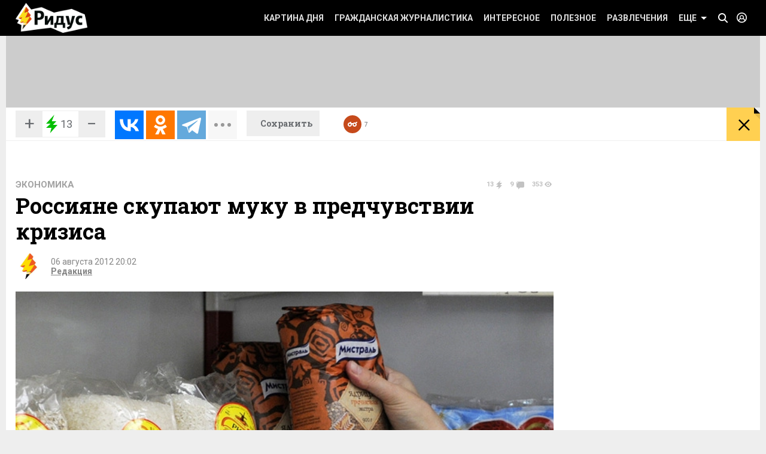

--- FILE ---
content_type: text/css
request_url: https://www.ridus.ru/css/home.css
body_size: 122
content:

@import "_slider.css";
@import "_ridus-map.css";
@import "_videosection.css";
/*@import "_newslist.css";*/

--- FILE ---
content_type: text/css
request_url: https://www.ridus.ru/css/_menu.css
body_size: 3348
content:
.headerPanel {
	width: 100%;
	min-width: 768px;
	height: 60px;
	background: #000000;
	z-index: 99999;
	color: #fff;
    position: absolute;
    /*-webkit-backface-visibility: hidden;*/
    top: 0;
    /*transition: top 0.05s ease-in-out;*/
    will-change: top;
}
/*.headerPanel.view_hidden {*/
    /*top: -60px;*/
/*}*/
.headerPanel.state_open {
	position: fixed;
	z-index: 100000;
}
.floatingPanel {
    position: fixed;
}


.headerPanel.view_scrolling {
	opacity: .6;
    -webkit-transition: opacity .15s ease-out;
    -moz-transition: 	opacity .15s ease-out;
    transition: 		opacity .15s ease-out;
}
.headerPanel.view_scrolling:hover {
	opacity: 1;
}


@media screen and (max-width: 1040px) {
	.headerPanel.view_scrolling {
		opacity: 1;
		height: auto;
	}
	.headerPanel.view_scrolling .mobileMenuButton {
		position: fixed;
		z-index: 10;
		top: 5px;
		left: 5px;
		width: 80px;
		padding: 22px 0;
		background-color: hsla(0,0%,49%,.5);
	}
	.headerPanel.view_scrolling .mobileMenuButton.state_open {
		position: static;
		background: none;
		width: 56px;
		padding: 12px 0;
	}
	.headerPanel.view_scrolling .mobileMenuButton .icon_hamburger {
		margin: 0 auto;
	}
	.headerPanel.view_scrolling .mobileMenuButton.state_open .icon_hamburger {
		margin: 0;
		/*margin-left: 160px;*/
	}
	.headerPanel.view_scrolling .mainLogo,
	.headerPanel.view_scrolling .header__loginButton,
	.headerPanel.view_scrolling .header__userButton,
	.headerPanel.view_scrolling .header__searchButton,
	.headerPanel.view_scrolling .header__readLater,
	.headerPanel.view_scrolling .wrapper > .yellowButton,
	.headerPanel.view_scrolling .dayInfo,
	.headerPanel.view_scrolling .mainLogo {
		display: none;
	}
	.headerPanel.view_scrolling .state_open ~ .mainLogo,
	.headerPanel.view_scrolling .state_open ~ .yellowButton,
	.headerPanel.view_scrolling .state_open ~ .header__loginButton,
	.headerPanel.view_scrolling .state_open ~ .header__userButton,
	.headerPanel.view_scrolling .state_open ~ .header__searchButton,
	.headerPanel.view_scrolling .state_open ~ .header__readLater,
	.headerPanel.view_scrolling .state_open ~ .dayInfo,
	.headerPanel.view_scrolling .state_open ~ .mainLogo {
		display: block;
	}
}



.mainLogo {
	float: left;
	font-size: 0;
}
.mainLogo img {
	margin: 5px 0;
	width: 120px;
	height: 50px;
}
.mainLogo_black img {
	margin-top: 11px;
	width: 100px;
	height: 34px;
}










.menu {
	float: right;
}
.menu__item {
	float: left;
	position: relative;
}
.menu__link {
	font-weight: 700;
	font-size: 14px;
	display: table-cell;
    vertical-align: middle;
    text-transform: uppercase;
	color: #ddd;
	text-decoration: none;
	height: 60px;
	line-height: 20px;
	padding: 0 9px;
}
.menu__link:hover {
	/*background: #c64a1b;*/
	background: #667787;
	color: #fff !important;
}

.menu__link.view_menuIcon {
	position: relative;
	padding-right: 26px
}
.menu__link.view_menuIcon .icon {
	position: absolute;
    right: 9px;
    top: 46%;
	display: inline-block;
    border: 5px solid transparent;
    border-top: 5px solid #fff;
}
.menu__link.view_menuIcon.state_open {
	background: #667787;
}
.menu__link.view_menuIcon.state_open .icon {
    top: 38%;
    border: 5px solid transparent;
    border-bottom: 5px solid #fff;
}




.menu__link.view_enter,
.menu__link.view_search,
.menu__link.view_user,
.menu__link.view_readLater {
	padding-left: 70px;
	color: #ffd500;
}
.menu__link.view_enter:before,
.menu__link.view_search:before,
.menu__link.view_user:before,
.menu__link.view_readLater:before {
	display: block;
	position: absolute;
	content: "";
	width: 17px;
	height: 17px;
	left: 40px;
	top: 16px;
	background-image: url(../_images/icons_sprite.png);
}
.menu__link.view_user:before {
	height: 23px;
	top: 13px;
}
.menu__link.view_readLater:before {
	width: 24px;
	height: 13px;
	left: 36px;
	top: 18px;
}
.menu__link.view_readLater {
	color: #c64a1b;
}
.menu__link.view_readLater.state_open {
	background: #c64a1b;
	color: #fff;
}
@media only screen and (-webkit-min-device-pixel-ratio: 1.5), only screen and (min-resolution: 144dpi) { 
	.menu__link.view_enter:before,
	.menu__link.view_search:before,
	.menu__link.view_user:before,
	.menu__link.view_readLater:before {
        background-image: url(../_images/icons_sprite_2x.png);
        background-size: 282px 500px;
    }
}

.menu__link.view_enter:before {
	background-position: -44px -44px;
}
.menu__link.view_search:before {
	background-position: -10px -44px;
}
.menu__link.view_readLater:before {
	background-position: -80px -44px;
}
.menu__link.view_readLater.state_open:before,
.menu__link.view_readLater:hover:before {
	background-position: -64px -301px;
}
.menu__link.view_user:before {
	background-position: 0 -400px;
}
@media screen and (max-width: 1040px) {
	.menu {
		position: fixed;
		top: 60px;
		left: 0;
		float: none;
		height: 100%;
		width: 220px;
		margin-left: -100%;
		background: #000;
		transition: margin 0.15s ease;
	}
	.menu.state_open {
		margin-left: 0;
	}
	.menu__link {
		width: 100%;
		height: 40px;
		padding: 5px 5px 5px 40px;
	}
	.menu__link.view_menuIcon .icon {
		display: none;
	}
	.menu__item {
		display: table;
		width: 100%;
		border-bottom: 1px solid #252525;
	}
}
.menu__item.view_mobileOnly {
	display: none;
}

@media screen and (max-width: 1040px) {
	.menu__item.view_mobileOnly {
		display: table;
	}
}







.subMenu {
	display: none;
	width: 100%;
	position: fixed;
	top: 60px;
	left: 0;
}
.subMenu.state_open {
	display: block;
}
.submenuContent {
	background: #667787;
	padding-top: 20px;
	padding-bottom: 22px;	
}


@media screen and (max-width: 1040px) {
	.subMenu {
		left: 220px;
		height: 100%;
		width: calc(100% - 220px);
		min-width: 548px;
	}
	.submenuContent {
		height: 100%;
		padding-top: 22px;
		padding-bottom: 22px;
	}
	.submenuContent.paddings_side { /* РїРµСЂРµР±РёРІР°РµРј */
		padding-left: 20px;
		padding-right: 20px;	
	}
	.menu.state_open .subMenu {
		display: none;
	}
	.menu.state_open .subMenu.state_open {
		display: block;
	}
}


















.mobileMenuButton {
	display: none;
	font-size: 11px;
    text-transform: uppercase;
	color: #fff;
	text-decoration: none;
	padding: 12px 0;
	width: 56px;
	height: 36px;
	margin-right: 8px;
	position: relative;
}
.mobileMenuButton:hover {
	color: #fff;
}

.mobileMenuButton .icon_hamburger {
	position: relative;
	display: block;
	width: 40px;
}
.mobileMenuButton .icon_hamburger i,
.mobileMenuButton .icon_hamburger:before,
.mobileMenuButton .icon_hamburger:after {
	position: absolute;
	top: 17px;
	display: block;
	font-size: 0;
	content: "";
	width: 40px;
	height: 4px;
	background: #fff;
	transform: rotate(0deg);
	transition: .15s ease-in-out;
}
.mobileMenuButton .icon_hamburger:before {
	top: 7px;
}
.mobileMenuButton .icon_hamburger:after {
	top: 27px;
}
.mobileMenuButton.state_open .icon_hamburger:before,
.mobileMenuButton.state_open .icon_hamburger:after {
	width: 0;
	top: 17px;
	transition: .15s ease-in-out .10s;
}
.mobileMenuButton .icon_hamburger i {
	transition: .25s ease-in-out;
}
.mobileMenuButton.state_open .icon_hamburger i:nth-child(1) {
	transform: rotate(45deg);
}
.mobileMenuButton.state_open .icon_hamburger i:nth-child(2) {
	transform: rotate(-45deg);
}
.mobileMenuButton .icon_pointer {
	position: absolute;
    right: 7px;
    top: 52%;
	display: inline-block;
    border: 4px solid transparent;
    border-top: 4px solid #777;
}


@media screen and (max-width: 1040px) {
	.mobileMenuButton {
		display: block;
		float: left;
	}
	.mobileMenuButton.state_open .icon_pointer {
		top: 46%;
	    border: 4px solid transparent;
	    border-bottom: 4px solid #777;
    }
}












.user-elements {
	position: absolute;
	top: 60px;
	right: -20px;
	display: none;

    background: #fff;
    color: #000;
    font-size: 13px;
    -moz-box-sizing: border-box;
    -webkit-box-sizing: border-box;
    box-sizing: border-box;
    border: 3px solid #c64a1b;
}

.user-element a {
	text-decoration: none;
	font-size: 14px;
	font-weight: bold;
	padding: 20px;
	display: block;
}

@media screen and (min-width: 1280px) { 
	.user-elements {
		right: -16px;
	}
}





.header__loginButton,
.header__searchButton {
	text-decoration: none;
	font-size: 0;
	float: right;
	width: 32px;
	height: 35px;
	margin: 12px 0;
	background-image: url(../_images/icons_sprite.png);
}

.user_wrapper {
	position: relative;
}

.user_wrapper:hover .user-elements {
	 display: block;
}

.header__userButton {	
	overflow: hidden;
	text-decoration: none;
	float: right;
	padding: 18px 9px 17px;
	font: normal 16px/24px 'PT Sans', sans-serif;
	color: #ffd051;
	white-space: nowrap;
	text-overflow: ellipsis;
}
.header__userButton .user-name {
	margin-left: 5px;
}
.header__userButton:before {
	content: '';
	display: inline-block;
	height: 24px;
	width: 12px;
	vertical-align: middle;
	background-image: url(../_images/icons_sprite.png);
}


@media screen and (max-width: 1279px) {
	.header__userButton .user-name {
		display: none;
	}
}
.header__readLater {
	float: right;
	margin: 0 0 0 5px;
	padding: 0 9px 0 0;
	text-decoration: none;
	font-weight: normal;
	font-size: 0px;
	-webkit-transition: all .1s ease-in-out;
	-moz-transition: all .1s ease-in-out;
	transition: all .1s ease-in-out;
	color: #fff;
	text-align: center;
}
.header__readLater:hover,
.header__readLater.state_open {
	background-color: #c64a1b;
	color: #fff;
}
.header__readLater .icon {
	position: relative;
	display: inline-block;
	width: 30px;
	height: 30px;
	margin: 15px 5px 15px 0;
	background-color: #c64a1b;
	border-radius: 50%;
}
.header__readLater .icon:before {
	content: '';
	position: absolute;
	top: 50%;
	left: 50%;
	display: inline-block;
	width: 16px;
	height: 8px;
	margin: -4px 0 0 -8px;
	background: url(../_images/icons_sprite.png) -48px -301px no-repeat;
}
.header__readLater .number {
	font-size: 10px;
	vertical-align: 26px;
}
@media only screen and (-webkit-min-device-pixel-ratio: 1.5), only screen and (min-resolution: 144dpi) { 
	.header__loginButton,
	.header__searchButton,
	.header__userButton:before {
        background-image: url(../_images/icons_sprite_2x.png);
        background-size: 282px 500px;
    }
}

.header__loginButton {
	background-position: -35px 0;
}
.header__loginButton:hover,
.header__loginButton.state_open {
	background-position: -35px -35px;
}
.header__searchButton {
	background-position: 0 0;
}
.header__searchButton:hover {
	background-position: 0 -35px;
}
.header__userButton:before {
	background-position: 0 -400px;
}
.header__userButton:hover,
.header__userButton.state_open {
	background: #c64a1b;
	color: #ffd051;
}
@media screen and (max-width: 1040px) {
	.header__loginButton,
	.header__searchButton,
	.header__userButton,
	.header__readLater {
		display: none !important;
	}
}
@media screen and (min-width: 1024px) and (max-width: 1040px) {
	.header__loginButton,
	.header__searchButton {
		margin-left: 20px;
	}
}





.headerSearch {
	float: right;
	position: relative;
	z-index: 10;
	width: 100%;
}
@media screen and (max-width: 1023px) {
	.headerSearch {
		width: calc(100% - 198px);
	}
}
@media screen and (min-width: 1024px) and (max-width: 1040px) {
	.headerSearch {
		width: 700px;
	}
}
@media screen and (min-width: 1041px) and (max-width: 1279px) {
	.headerSearch {
		width: 809px;
	}
}
@media screen and (min-width: 1280px) {
	.headerSearch {
		width: 809px;
	}
}

.headerSearch__form {
	overflow: hidden;
	height: 60px;
	width: 0;
	opacity: 0;
	right: 0;
	top: 0;
	position: absolute;
	background: #000;
	display: none;
	padding: 14px 0 10px 0px;
	-webkit-box-sizing: border-box;
	-moz-box-sizing: border-box;
	-ms-box-sizing: border-box;
	box-sizing: border-box;
}

.floatingInfo .popoverReadLater {
	display: none;
}

.floatingInfo .popoverReadLater.state_open {
	display: block;
}

.header__readLater-white {
	display: inline-block;
	height: 100%;
	margin: 0 0 0 15px;
	padding: 0 9px 0 0;
	text-decoration: none;
	font-weight: normal;
	font-size: 0px;
	-webkit-transition: all .1s ease-in-out;
	-moz-transition: all .1s ease-in-out;
	transition: all .1s ease-in-out;
	color: #686b6f;
	text-align: center;
}
@media screen and (min-width: 1023px) and (max-width: 1279px) {
	.header__readLater-white {
		margin: 0 0 0 8px;
	}
}

.header__readLater-white:hover,
.header__readLater-white.state_open {
	background-color: #c64a1b;
	color: #fff;
}
.header__readLater-white .icon {
	position: relative;
	display: inline-block;
	width: 30px;
	height: 30px;
	margin: 13px 5px 15px 0;
	background-color: #c64a1b;
	border-radius: 50%;
}
.header__readLater-white .icon:before {
	content: '';
	position: absolute;
	top: 50%;
	left: 50%;
	display: inline-block;
	width: 16px;
	height: 8px;
	margin: -4px 0 0 -8px;
	background: url(../_images/icons_sprite.png) -48px -301px no-repeat;
}
.header__readLater-white .number {
	font-size: 10px;
	vertical-align: 26px;
}



















--- FILE ---
content_type: text/css
request_url: https://www.ridus.ru/css/_bricks.css
body_size: 8800
content:
@import "_brickwidth.css";




















.brick.view_banner {
	display: flex;
	justify-content: center;
	border: 1px dashed rgba(140,140,140,.35);
	border-top: 0;
	border-bottom: 0;
	text-align: center;
	font-size: 0;
	height: 400px !important;
}




















/*.brick__image {
    transform: translateZ(0);
    -webkit-transform: translateZ(0);
	height: 112px;
	overflow: hidden;
	padding-top: 113px;
	margin-bottom: 10px;
	position: relative;
	z-index: 2;
}
.brick__image img {
	width: 100%;
    transform: translateZ(0);
    -webkit-transform: translateZ(0);
	-webkit-transform: translateY(-50%);
    -moz-transform: translateY(-50%);
    -ms-transform: translateY(-50%);
    transform: translateY(-50%);
}*/

.brick__image {
	/*-webkit-overflow-scrolling: touch;*/
    /*transform: translateZ(0);*/
    /*-webkit-transform: translateZ(0);*/
	/*-webkit-backface-visibility: hidden;*/
	height: 225px;
	margin-bottom: 10px;
	position: relative;
	/*z-index: 11;*/
	background-size: cover;
    background-position: center;
}
@media only screen and (max-width: 1023px) {
	.brick:not(.view_mini) .brick__image {
		width: 336px;
	}
}

.brick__dateLabel {
    position: absolute;
    background: #000;
    color: #fff;
    font-weight: bold;
    top: -4px;
    left: -4px;
    padding: 1px 6px 2px;
    z-index: 20;
}

.brick__typeLabel {
	position: absolute;
	font-family: 'Roboto', sans-serif;
	font-weight: 700;
	text-transform: uppercase;
	font-size: 16px;
	background: #ffd051;
	padding: 7px 10px 6px;
	left: 0;
	top: 11px;
}
.brick__typeLabel:after,
.brick__typeLabel:before {
	position: absolute;
	content: "";
	right: -6px;
    border-left: 3px solid #ffd051;
	border-right: 3px solid transparent;
}
.brick__typeLabel:before {
	top: 0;
	border-bottom: 8px solid transparent;
    border-top: 8px solid #ffd051;
}
.brick__typeLabel:after {
	bottom: 0;
	border-bottom: 8px solid #ffd051;
    border-top: 8px solid transparent;
}


.brick__videoIcon {
    position: absolute;
    width: 32px;
    height: 32px;
    background: #ffd103;
    right: 0;
    bottom: 0;
    z-index: 20;
}
.brick__videoIcon:after {
	position: absolute;
	content: "";
	left: 10px;
	left: 10px;
    top: 8px;
    border: 8px solid transparent;
    border-left: 13px solid #000;
}
/* С‚РµС…РЅРѕР»РѕРіРёРё */ 
.contentBackground_deepblue .brick__videoIcon {
    background: #669dc3;
}
.contentBackground_deepblue .brick__videoIcon:after {
	border-left-color: #fff;
}
/* РїСЂРѕРёСЃС€РµСЃС‚РІРёСЏ */ 
.contentBackground_red .brick__videoIcon,
.contentBackground_gunmetal .brick__videoIcon {
    background: #000;
}
.contentBackground_red .brick__videoIcon:after,
.contentBackground_gunmetal .brick__videoIcon:after {
	border-left-color: #fff;
}



.brick__moreLink {
	font-size: 14px;
	font-weight: 400;
	text-decoration: none;
	display: inline-block;
	border-bottom: 1px dashed #333;
    line-height: 1;
}
.brick:hover .brick__moreLink {
	color: #c64a1b;
	border-bottom-color: #c64a1b;
}
.slider .swiper-slide > .clickable,
.brick.aLaSlideImage > .clickable,
.brick__image .clickable {
    -webkit-transition: background .15s ease-out;
    -moz-transition: 	background .15s ease-out;
    transition: 		background .15s ease-out;
}
.slider .swiper-slide:hover > .clickable,
.brick.aLaSlideImage:hover > .clickable,
.brick.view_floatText:hover .brick__image .clickable,
.brick:hover > .brick__image .clickable {
	background: rgba(0,0,0,.18);
}






.brick__content h4,
.brick__content h4 a {
	text-decoration: none;
	color: #000;
}







.brick__label-position {
	position: absolute;
	bottom: 10px;
	left: 10px;
	line-height: 0;
	z-index: 20;
}
.brick__label {
	background: rgba(102,119,135,.7);
	padding: 3px 5px 1px;
	display: inline-block;
	margin-bottom: 2px;
	font-family: 'Roboto', sans-serif;
	line-height: 1.1;
	font-size: 11px;
	font-weight: normal;
	color: #fff;
	text-transform: uppercase;
	text-decoration: none;
    -webkit-transition: background .15s ease;
    -moz-transition: background .15s ease;
    transition: background .15s ease;

}
.brick__label:last-child {
	margin-bottom: 0;
}
.brick__label:hover {
	color: #fff !important;
	background: rgba(102,119,135,1);
}
.brick.view_withTag .brick__label,
.brick.view_floatText .brick__label {
	display: inline-block;
	margin-bottom: 5px;
	z-index: 20;
}
.brick__label.view_partner {
	background: rgba(170,170,175,.7);
	font-size: 12px;
}
.brick__label.view_partner:hover {
	background: rgba(170,170,175,1);
}


/* Р·РґРѕСЂРѕРІСЊРµ */
.contentBackground_dark .brick__label {
	background: rgba(0,171,170,.7);
}
.contentBackground_dark .brick__label:hover {
	background: rgba(0,171,170,1);
}
/* С‚РµС…РЅРѕР»РѕРіРёРё */
.contentBackground_deepblue .brick__label {
	background: rgba(102,157,195,.7);
}
.contentBackground_deepblue .brick__label:hover {
	background: rgba(102,157,195,1);
}
/* РїСЂРѕРёСЃС€РµСЃС‚РІРёСЏ */
.contentBackground_red .brick__label {
	background: rgba(255,0,0,.7);
}
.contentBackground_red .brick__label:hover {
	background: rgba(255,0,0,1);
}
/* РїСЂРѕРёСЃС€РµСЃС‚РІРёСЏ С‚РµРјРЅРµРµ */
.contentBackground_gunmetal .brick__label {
	background: rgba(255,0,0,.7);
}
.contentBackground_gunmetal .brick__label:hover {
	background: rgba(255,0,0,1);
}




.brick__content h5,
.brick__content h5 a {
	line-height: 1.1;
	color: #000;
	text-decoration: none;
	margin-bottom: 9px;
}
/*.brick__content h5 a:hover {
	color: #c64a1b;
}*/




.brick__mainLinkWrapper {
	margin-bottom: 5px;
}


.brick__mainLink {
    font-family: 'Roboto Slab', serif;
	font-weight: bold;
	line-height: 1.01;
	color: #000;
	font-size: 21px;
	text-decoration: none;
}
.brick:hover .brick__mainLink,
.brick-text__wrapper:hover .brick__mainLink {
	color: #c64a1b;
}



.contentBackground_red .brick:hover .brick .brick__mainLink,
.contentBackground_red .brick:hover .brick .brick__content h5 a,
.contentBackground_gunmetal .brick:hover .brick .brick__mainLink,
.contentBackground_gunmetal .brick:hover .brick .brick__content h5 a,
.contentBackground_deepblue .brick:hover .brick .brick__mainLink,
.contentBackground_deepblue .brick:hover .brick .brick__content h5 a,
.contentBackground_dark .brick:hover .brick .brick__mainLink,
.contentBackground_dark .brick:hover .brick .brick__content h5 a,
.contentBackground_red .brick__mainLink,
.contentBackground_red .brick__content h5 a,
.contentBackground_gunmetal .brick__mainLink,
.contentBackground_gunmetal .brick__content h5 a,
.contentBackground_deepblue .brick__mainLink,
.contentBackground_deepblue .brick__content h5 a,
.contentBackground_dark .brick__mainLink,
.contentBackground_dark .brick__content h5 a {
	color: #fff;
	opacity: .8;
}
/*.contentBackground_red .brick__mainLink:hover,
.contentBackground_gunmetal .brick__mainLink:hover,
.contentBackground_gunmetal .brick__content h5 a:hover,
.contentBackground_deepblue .brick__mainLink:hover,
.contentBackground_deepblue .brick__content h5 a:hover,
.contentBackground_dark .brick__mainLink:hover,
.contentBackground_dark .brick__content h5 a:hover {*/
.contentBackground_red .brick:hover .brick:hover .brick__mainLink,
.contentBackground_red .brick:hover .brick:hover .brick__content h5 a,
.contentBackground_gunmetal .brick:hover .brick:hover .brick__mainLink,
.contentBackground_gunmetal .brick:hover .brick:hover .brick__content h5 a,
.contentBackground_deepblue .brick:hover .brick:hover .brick__mainLink,
.contentBackground_deepblue .brick:hover .brick:hover .brick__content h5 a,
.contentBackground_dark .brick:hover .brick:hover .brick__mainLink,
.contentBackground_dark .brick:hover .brick:hover .brick__content h5 a,
.contentBackground_red .brick:hover .brick__mainLink,
.contentBackground_red .brick:hover .brick__content h5 a,
.contentBackground_gunmetal .brick:hover .brick__mainLink,
.contentBackground_gunmetal .brick:hover .brick__content h5 a,
.contentBackground_deepblue .brick:hover .brick__mainLink,
.contentBackground_deepblue .brick:hover .brick__content h5 a,
.contentBackground_dark .brick:hover .brick__mainLink,
.contentBackground_dark .brick:hover .brick__content h5 a {
	color: #fff;
	opacity: 1;
}
/*.contentBackground_red .brick__content h5 a {
	color: #f8eeed;
}*/
/*.contentBackground_red .brick:hover .brick__content h5 a {*/
/*.contentBackground_red .brick__content h5 a:hover {*/
	/*opacity: .7;*/
/*}*/



.brick__mainLinkDate {
	font-family: 'Roboto', sans-serif;
	font-size: 9px;
	color: #909090;
	font-weight: 300;
	display: block;
	margin-top: 5px;
	text-transform: uppercase;
}

.page_chapter .brick__mainLinkDate {
	display: none;
}

.contentBackground_gunmetal .brick__mainLinkDate,
.contentBackground_red .brick__mainLinkDate,
.contentBackground_deepblue .brick__mainLinkDate {
	color: #fff;
}






.brick__text {
	color: #000;
	font-size: 15px;
	font-weight: 300;
	margin-bottom: 8px;
	line-height: 1.2;
}
.contentBackground_gunmetal .brick__text,
.contentBackground_deepblue .brick__text,
.contentBackground_dark .brick__text {
    color: #d3d3d3;
}
.contentBackground_red .brick__text {
	color: #e8dedd;
}


.brick__text a {
	color: #343434;
	text-decoration: none;
}
/*.brick__text a:hover {
	text-decoration: none;
}*/

.readAll {
	color: #444;
	font-size: 14px;
	display: inline-block;
    padding-top: 4px;
}


.countersBlock.countersBlock-inline {
    display: inline-block;
}
.countersBlock {
	font-family: 'Roboto', sans-serif;
    font-size: 11px;
	height: 15px;
	margin-bottom: 4px;
}
.countersBlock__item {
    font-weight: bold;
	color: #c1c1c1;
	display: inline-block;
	margin-right: 10px;
    position: relative;
}
.countersBlock__item.view_count1 {
    padding: 0 14px 0 0;
}
.countersBlock__item.view_count2 {
    padding: 0 18px 0 0;
}
.countersBlock__item.view_count3 {
    padding: 0 15px 0 0;
}
.countersBlock__item.view_count4 {
    padding: 0 13px 0 0;
}

.countersBlock__item .icon {
	background: url(../_images/icons_sprite.png) no-repeat;
    position: absolute;
    opacity: .24;
}
@media only screen and (-webkit-min-device-pixel-ratio: 1.5), only screen and (min-resolution: 144dpi) {
	.countersBlock__item .icon {
        background-image: url(../_images/icons_sprite_2x.png);
        background-size: 282px 500px;
    }
}

.countersBlock__item.view_count1 .icon {
	width: 10px;
    height: 15px;
    right: 0;
    top: 0;
    background-position: -0px -285px;
}
.countersBlock__item.view_count2 .icon {
	width: 13px;
    height: 14px;
    right: 0;
    top: 2px;
    background-position: -11px -285px;
}
.countersBlock__item.view_count3 .icon {
	width: 12px;
    height: 9px;
    right: 0;
    top: 2px;
    background-position: -25px -285px;
}
.countersBlock__item.view_count4 .icon {
	width: 9px;
    height: 11px;
    right: 0;
    top: 2px;
    background-position: -38px -285px;
}


/* РЅР° СЃРёРЅРµРј С„РѕРЅРµ */
.contentBackground_blue .countersBlock__item,
.contentBackground_yellow .countersBlock__item {
	color: #929fa9;
}
.contentBackground_red .countersBlock__item {
	color: #ECC4C0;
}


/* РЅР° Р¶РµР»С‚РѕР№ РІРёРґРѕСЃРµРєС†РёРё */
.videoSection .countersBlock__item .icon,
.videoSection-news .countersBlock__item .icon {
	opacity: .76;
}
.videoSection .countersBlock__item,
.videoSection-news .countersBlock__item {
	color: #000;
}
.videoPlaylist .countersBlock__item,
.videoPlaylist-news .countersBlock__item {
	color: #a1a1a1;
}


/* РІ СЃР»Р°Р№РґРµСЂРµ Рё РЅР° С‚РµРјРЅРѕРј С„РѕРЅРµ - Р±РµР»С‹Рµ */
.contentBackground_deepblue .countersBlock__item .icon,
.contentBackground_dark .countersBlock__item .icon,
.contentBackground_gunmetal .countersBlock__item .icon,
.contentBackground_red .countersBlock__item .icon,
.videoPlaylist .countersBlock__item .icon,
.aLaSlideImage .countersBlock__item .icon,
.slider .countersBlock__item .icon,
.photostory-brick .countersBlock__item .icon {
    opacity: .55;
}
.contentBackground_deepblue .countersBlock__item.view_count1 .icon,
.contentBackground_dark .countersBlock__item.view_count1 .icon,
.contentBackground_gunmetal .countersBlock__item.view_count1 .icon,
.contentBackground_red .countersBlock__item.view_count1 .icon,
.videoPlaylist__item .countersBlock__item.view_count1 .icon,
.aLaSlideImage .countersBlock__item.view_count1 .icon,
.slider .countersBlock__item.view_count1 .icon,
.article-short--blue .countersBlock__item.view_count1 .icon,
.article-short--red .countersBlock__item.view_count1 .icon,
.photostory-brick .countersBlock__item.view_count1 .icon {
    background-position: -0px -301px;
}
.contentBackground_deepblue .countersBlock__item.view_count2 .icon,
.contentBackground_dark .countersBlock__item.view_count2 .icon,
.contentBackground_gunmetal .countersBlock__item.view_count2 .icon,
.contentBackground_red .countersBlock__item.view_count2 .icon,
.videoPlaylist__item .countersBlock__item.view_count2 .icon,
.aLaSlideImage .countersBlock__item.view_count2 .icon,
.slider .countersBlock__item.view_count2 .icon,
.article-short--blue .countersBlock__item.view_count2 .icon,
.article-short--red .countersBlock__item.view_count2 .icon,
.photostory-brick .countersBlock__item.view_count2 .icon {
    background-position: -11px -301px;
}
.contentBackground_deepblue .countersBlock__item.view_count3 .icon,
.contentBackground_dark .countersBlock__item.view_count3 .icon,
.contentBackground_gunmetal .countersBlock__item.view_count3 .icon,
.contentBackground_red .countersBlock__item.view_count3 .icon,
.videoPlaylist__item .countersBlock__item.view_count3 .icon,
.aLaSlideImage .countersBlock__item.view_count3 .icon,
.slider .countersBlock__item.view_count3 .icon,
.article-short--blue .countersBlock__item.view_count3 .icon,
.article-short--red .countersBlock__item.view_count3 .icon,
.photostory-brick .countersBlock__item.view_count3 .icon {
    background-position: -25px -301px;
}

.slider__text .countersBlock__item {
    opacity: .6;
}

.empty-brick .countersBlock__item {
	color: #e8e9e8;
}

.countersBlock__item.save {
    z-index: 25;
    padding: 2px 8px 1px 8px;
    background: #eeeeee;
    text-decoration: none;
    border-radius: 10px;
    font-family: 'PT Sans', sans-serif;
    font-weight: normal;
    font-size: 10px;
    color: #565656;
    text-transform: uppercase;
    -webkit-transition: all .1s ease-in-out;
    -moz-transition:    all .1s ease-in-out;
    transition:         all .1s ease-in-out;
}
.countersBlock__item.save:hover {
    background: #e2e2e2;
}

.countersBlock__item.delete {
    z-index: 25;
    padding: 2px 20px 1px 8px;
    text-decoration: none;
    border-radius: 10px;
    font-family: 'PT Sans', sans-serif;
    font-weight: normal;
    font-size: 10px;
    color: #565656;
    text-transform: uppercase;
    background: #eeeeee;
    -webkit-transition: all .1s ease-in-out;
    -moz-transition:    all .1s ease-in-out;
    transition:         all .1s ease-in-out;
}

.countersBlock__item.delete:hover {
    background: #e2e2e2;
}

.countersBlock__item.delete .icon {
    opacity: 1;
    right: 4px;
    top: 3px;
    width: 9px;
    height: 9px;
    background-position: 0 -380px;
}


.countersBlock__item.readLater {
	opacity: 0;
	text-decoration: none;
	color: #000;
	border-radius: 10px;
	padding: 2px 25px 1px 5px;
	font-weight: normal;
	font-size: 10px;
    z-index: 25;
    text-transform: uppercase;
    -webkit-transition: all .1s ease-in-out;
    -moz-transition:    all .1s ease-in-out;
    transition:         all .1s ease-in-out;
}
.slider .swiper-slide:hover .countersBlock__item.readLater,
.brick:not(.not_for_hover):hover .countersBlock__item.readLater {
	opacity: .5;
}
.countersBlock__item.readLater:hover {
	background: rgba(0,0,0,.5);
	color: #fff;
	opacity: 1;
}
.countersBlock__item.readLater .icon {
	width: 16px;
    height: 8px;
    right: 4px;
    top: 3px;
    background-position: -48px -285px;
	opacity: .6;
}
.countersBlock__item.readLater:hover .icon {
    background-position: -48px -301px;
    opacity: 1;
}
.slider .countersBlock__item.readLater .icon,
.aLaSlideImage .countersBlock__item.readLater .icon,
.contentBackground_deepblue .countersBlock__item.readLater .icon,
.contentBackground_dark .countersBlock__item.readLater .icon,
.contentBackground_gunmetal .countersBlock__item.readLater .icon,
.contentBackground_red .countersBlock__item.readLater .icon,
.article-short--red .countersBlock__item.readLater .icon,
.article-short--blue .countersBlock__item.readLater .icon {
    background-position: -48px -301px;
}
.contentBackground_deepblue .countersBlock__item.readLater,
.contentBackground_dark .countersBlock__item.readLater,
.contentBackground_gunmetal .countersBlock__item.readLater,
.contentBackground_red .countersBlock__item.readLater {
    color: #fff;
}
.contentBackground_deepblue .countersBlock__item.readLater:hover,
.contentBackground_dark .countersBlock__item.readLater:hover,
.contentBackground_gunmetal .countersBlock__item.readLater:hover,
.contentBackground_red .countersBlock__item.readLater:hover,
.article-short--red .countersBlock__item.readLater:hover,
.article-short--blue .countersBlock__item.readLater:hover {
    background: rgba(0,0,0,.7);
}

.countersBlock__item.readLater.view_saved:hover,
.countersBlock__item.readLater.view_saved {
	opacity: 1 !important;
	background: #c64a1b;
	color: #fff;
}
.countersBlock__item.readLater.view_saved .icon {
    background-position: -48px -301px;
	opacity: 1 !important;
}

.slider .countersBlock__item.readLater,
.aLaSlideImage .countersBlock__item.readLater {
	color: #fff;
}
.slider .countersBlock__item.readLater:hover,
.aLaSlideImage .countersBlock__item.readLater:hover {
	opacity: 1;
    background: rgba(50,50,50,.7);
}


.countersBlock__item.readLater.only_icon {
	opacity: 0.5;
	height: 11px;
	padding-right: 20px;
	vertical-align: text-bottom;
}
@media screen and (max-width: 1023px) {
	.readLater.only_icon__mobile {
		opacity: 0.5;
		height: 12px;
		padding-right: 20px;
		vertical-align: text-bottom;
	}
	.readLater.only_icon__mobile span {
		display: none;
	}
}




/* СЃСЋР¶РµС‚С‹ - chapter */
.brick.view_chapter {
	height: 270px;
}
.brick.view_chapter .brick__mainLink {
	text-transform: uppercase;
	font-size: 16px;
}
.brick.view_chapter .brick__mainLinkWrapper {
	margin-bottom: 0;
}

.brick.view_chapter .brick__mainLinkDate {
	text-transform: none;
	font-size: 13px
}

.brick.view_chapter .rick__mainLinkCounter {
    font-family: 'Roboto', sans-serif;
	font-size: 16px;
	color: #898989;
	font-weight: bold;
}
.brick__fullscreenLabel {
	background: rgba(92,72,29,.3);
	position: absolute;
	left: 0;
	right: 0;
	top: 0;
	bottom: 0;
    -webkit-transition: background .15s ease;
    -moz-transition: background .15s ease;
    transition: background .15s ease;
    color: #fff;
    font-size: 36px;
    text-align: center;
    text-decoration: none;
    font-weight: 300;
    line-height: 6.1;
}
.brick:hover .brick__fullscreenLabel {
	background: rgba(92,72,29,.15);
    color: #fff !important;
}
























/* РјРµР»РєРёРµ СЃ РїСЂСЏРјРѕСѓРіРѕР»СЊРЅРѕР№ РєР°СЂС‚РёРЅРєРѕР№ */



.brick.view_mini .brick__image {
	display: block;
	height: 90px;
	margin-bottom: 10px;
}
.brick.view_withTag .brick__image {
	display: block;
	height: 132px;
	margin-bottom: 7px;
}
.brick.view_mini .brick__text {
	font-size: 14px;
	font-weight: 400;
}
.brick.view_withTag h5 a {
	font-weight: normal;
}



.brick.view_withTag:hover h5 a,
.brick.view_floatText:hover h5 a,
.brick.view_floatText:hover .brick__text a,
.brick.view_mini:hover .brick__text a {
	color: #c64a1b;
}


.brick.view_withTag .brick__content h5 {
	margin-bottom: 3px;

}


/* РјРµР»РєРёРµ СЃ РїСЂСЏРјРѕСѓРіРѕР»СЊРЅРѕР№ РєР°СЂС‚РёРЅРєРѕР№ СЃР±РѕРєСѓ */
.brick.view_floatText {
	min-height: 90px;
	height: auto;
	width: 100%;
}
.brick.view_floatText .brick__side{
	float: left;
}
.brick.view_floatText .brick__image {
	display: block;
	height: 90px;
	margin-bottom: 0;
	width: 140px;
	margin-right: 10px;
}
.brick.view_floatText .brick__text {
	font-size: 14px;
	font-weight: 400;
}

.brick.view_floatText .brick__content {
	max-height: 101px;
	margin-left: 150px;
    line-height: 0;
}
.brick.view_floatText .countersBlock {
	margin: 10px 0 0 0;
}
.brick.view_floatText.view_bottomBorder {
	border-bottom: 1px dashed #e8e8e8;
	padding-bottom: 12px;
	margin-bottom: 15px;
}



/* РјРµР»РєРёРµ СЃ РєРІР°РґСЂР°С‚РЅРѕР№ РєР°СЂС‚РёРЅРєРѕР№ */




.brick.view_authors h2 {
	margin-bottom: 10px;
}
.brick.view_authors .brick__image {
	display: block;
	/*width: 200px;*/
}
@media screen and (max-width: 1023px) {
	.brick.view_authors .brick__image {
		height: 180px;
		width: auto;
	}
}
@media screen and (min-width: 1024px) and (max-width: 1279px) {
	.brick.view_authors .brick__image {
		height: 240px;
		/*width: auto;*/
	}

}
@media screen and (min-width: 1280px) {
	.brick.view_authors .brick__image {
		height: 250px;
		/*width: 220px;*/
	}
}

.brick.view_authors .brick__text {
	font-size: 16px;
}





















































































/* Р¶РµР»С‚С‹Р№ Р±Р»РѕРє (РЅРѕРІРѕСЃС‚Рё) */
.brick.view_yellow {
	border: 3px solid #ffd051;
	position: relative;
}
.brick__header {
	background: #ffd051;
	width: 100.1%;
    z-index: 11;
    position: relative;
    /*transform: translateZ(0);*/
    /*-webkit-transform: translateZ(0);*/
	-moz-box-sizing: border-box;
	-webkit-box-sizing: border-box;
	box-sizing: border-box;
	display: block;
	font-weight: bold;
	text-decoration: none;
	font-family: 'Roboto Slab', serif;
	text-transform: uppercase;
	color: #000;
	padding: 9px 18px 10px;
	width: 100%;
}
.brick__header.view_arrowed:after {
	display: block;
	position: absolute;
	right: 5px;
	top: 0;
	width: 42px;
    height: 37px;
	content: "";
	background: url(../_images/icons_sprite.png);
	background-position: -5px -192px;
}
@media only screen and (-webkit-min-device-pixel-ratio: 1.5), only screen and (min-resolution: 144dpi) { 
	.brick__header.view_arrowed:after {
        background-image: url(../_images/icons_sprite_2x.png);
        background-size: 282px 500px;
    }
}

.burgerButton {
	position: absolute;
	cursor: pointer;
    right: 0;
    top: 0;
    z-index: 666;
    display: block;
    width: 30px;
    padding: 5px 0;
}

.burgerButton li {
    width: 4px;
    height: 4px;
    margin: 3px auto;
    background: black;
    transition: .25s ease-in-out;
}

.burgerButton li:nth-child(2) {
    position: relative;
}

.burgerButton li:nth-child(2):before, .burgerButton li:nth-child(2):after {
    background: transparent;
}

.burgerButton li:nth-child(2):before, .burgerButton li:nth-child(2):after {
    content: '';
    position: absolute;
    left: -50%;
    display: block;
    width: 20px;
    height: 2px;
    margin: 1px 0 0 -6px;
    transform: rotate(45deg);
    background: rgba(255, 255, 255, 0);
    transition: .25s ease-in-out;
}

.burgerButton li:nth-child(2):after {
    transform: rotate(-45deg);
}


.iScrollIndicator {
	border: none !important;
	background: rgba(0, 0, 0, 0.3) !important;
}
.iScrollVerticalScrollbar {
	width: 4px !important;
    right: 2px !important;
}



.brick__footer {
    font-family: 'Roboto Slab', serif;
	background: #ffd051;
	color: #000;
	display: block;
	width: 100.1%;
    -moz-box-sizing: border-box;
    -webkit-box-sizing: border-box;
    box-sizing: border-box;
    text-align: center;
	font-size: 17px;
	font-weight: bold;
	text-decoration: underline;
	padding: 8px 0;
}





/* СЃС‚РёР»Рё РґР»СЏ РјРЅРµРЅРёРµ */
.brick.view_opinion {
	background: #f6f6f6;
	overflow: hidden;
}
.brick.view_opinion .brick__image {
	height: 120px;
	padding-top: 120px;
	position: relative;
	display: block;
}
.brick.view_opinion .brick__content {
	padding: 0 15px;
    -moz-box-sizing: border-box;
    -webkit-box-sizing: border-box;
    box-sizing: border-box;
}
.brick.view_opinion .opinion__info {
	padding-top: 30px;
	position: absolute;
	color: #fff;
    left: 0;
    right: 0;
    bottom: 0;
    background: url([data-uri]вЂ¦IgaGVpZ2h0PSIxIiBmaWxsPSJ1cmwoI2dyYWQtdWNnZy1nZW5lcmF0ZWQpIiAvPgo8L3N2Zz4=);
    background: -moz-linear-gradient(top, rgba(0,0,0,0) 0%, rgba(0,0,0,0.7) 100%);
    background: -webkit-linear-gradient(top, rgba(0,0,0,0) 0%,rgba(0,0,0,0.7) 100%);
    background: linear-gradient(to bottom, rgba(0,0,0,0) 0%,rgba(0,0,0,0.7) 100%);
}
.opinion__link {
	text-decoration: none;
}
.opinion__sliderInfo {
	font-weight: normal;
	font-size: 14px;
	font-family: 'Roboto', sans-serif;
	display: inline-block;
	transform: translateY(-1px);
	text-transform: none;
}

.brick.view_opinion .opinion__info h4 {
	color: #fff;
	text-shadow: 1px 1px 0px rgba(0,0,0,.3);
	padding-bottom: 4px;
}
.brick.view_opinion .opinion__info h6 {
	color: #fff;
	margin-bottom: 7px;
	font-family: 'Roboto', sans-serif;
	text-transform: uppercase;
	font-weight: 400;
	font-size: 11px;
}
.brick.view_opinion h2 {
	margin-bottom: 10px;
}
.brick.view_opinion .brick__mainLink {
	font-size: 18px;
    /*line-height: 1.04;*/
}
.brick.view_opinion .brick__mainLinkWrapper {
    margin-bottom: 11px;
}









/* СЃРµСЂС‹Р№ Р±Р»РѕРє (РіР»Р°РІРЅРѕРµ Р·Р° СЃРµРіРѕРґРЅСЏ) */


.brick.view_grey {
	border: 3px solid #eee;
	overflow: hidden;
}
.brick.view_grey .brick__header {
	text-transform: uppercase;
	background: transparent;
	padding: 13px 15px;
	border-bottom: 1px solid #eee;
}
.todayMainNewsList {
    display: flex;
    width: 100%;
    height: calc(93% - 48px);
    flex-direction: column;
    justify-content: space-around;
    margin-top: 6%;
}
.todayMainNewsList__item {
	padding: 0 18px 0  	54px;
	position: relative;
/*	height: 33.3%;
	vertical-align: middle;
	display: table-cell;*/
	/*margin-bottom: 14px;*/
    /*transform: translateZ(0);*/
    /*-webkit-transform: translateZ(0);*/
}
.todayMainNewsList__item:before {
	display: block;
	position: absolute;
	content: "";
	width: 14px;
	height: 12px;
	top: 6px;
	left: 18px;
	background: #ffd051;
}
.todayMainNewsList__item:after {
	display: block;
	position: absolute;
	content: "";
	top: 6px;
	left: 18px;
	border: 6px solid transparent;
    border-left: 3px solid #fff;
}
.todayMainNewsList__item .readLater {
	height: 12px;
	padding-right: 20px;
}
.todayMainNewsList__item:hover .readLater {
	opacity: 1;
}
.todayMainNewsList__link {
	font-family: 'Roboto Slab', serif;
	font-size: 18px;
	font-weight: bold;
	color: #000;
	text-decoration: none;
	line-height: 1.3;
}

.todayMainNewsList__item-important:before {
    top: 0;
    left:18px;
    height: 20px;
    width: 15px;
    background: url(../_images/icons_sprite.png) -221px -440px no-repeat;
}

.todayMainNewsList__item-important:after {
    display: none;
}

.todayMainNewsList__item-important .todayMainNewsList__link {
    margin-right: 10px;
    background: #c6271b;
    color: #fff;
    box-shadow: 7px 0 0 #c6271b, -7px 0 0 #c6271b;
}






.brick.view_blue {
    background: #cee0ed;
    box-shadow: 0 0 0 10px #cee0ed;
}



























.brick.view_inArticle {
	float: right;
    border: 1px dashed rgba(140,140,140,.35);
    border-top: 0;
    border-bottom: 0;
    margin-left: 16px;
    margin-right: 0;
    padding: 0 16px;
    height: auto;
}
.brick.view_inArticle .brick:last-child {
	margin-bottom: 0;
}















.brick.view_more {
	border: 3px dashed rgba(0,0,0,.13);
}
.brick.view_more a {
	text-decoration: none;
    color: #000;
    display: inline-block;
    width: 100%;
    text-align: center;
    -moz-box-sizing: border-box;
    -webkit-box-sizing: border-box;
    box-sizing: border-box;
    padding: 70px 40px 112px;
}
.brick.view_more a span {
    -webkit-transition: opacity .15s ease-out;
    -moz-transition: opacity .15s ease-out;
    transition: opacity .15s ease-out;
}
.brick.view_more a:hover span,
.brick.view_more a:hover:after {
	opacity: .7;
}
.brick.view_more a:before {
	display: block;
	content: "";
    background: url(../_images/sprite2.png) no-repeat 50% 25%;
	background-position: -170px -504px; width: 170px; height: 126px;
    opacity: .17;
    margin: 0 auto 33px;
}
.contentBackground_dark .brick.view_more a:before,
.contentBackground_red .brick.view_more a:before,
.contentBackground_gunmetal .brick.view_more a:before {
    background-image: url(../_images/sprite2.png);
	background-position: -0px -504px; width: 170px; height: 126px;
}
@media only screen and (-webkit-min-device-pixel-ratio: 1.5), only screen and (min-resolution: 144dpi) { 
	/* .brick.view_more a:before {
		background-image: url(../_images/sprite2.png);
		background-size: 170px 126px;
		background-position: -150px -504px;
        width: 200px;
        height: 126px;
	} */
	/* .contentBackground_dark .brick.view_more a:before,
	.contentBackground_red .brick.view_more a:before,
	.contentBackground_gunmetal .brick.view_more a:before {
	    background-image: url(../_images/sprite2.png);
		background-position: -0px -0px; width: 340px; height: 252px;
	} */
}


.brick.view_more a:after {
    display: inline-block;
    margin-left: 3px;
    width: 26px;
    height: 20px;
    content: "";
    background: url(../_images/icons_sprite.png);
    background-position: -13px -199px;
    transform: translateY(3px);
    -webkit-transition: opacity .15s ease-out;
    -moz-transition: opacity .15s ease-out;
    transition: opacity .15s ease-out;
}
@media only screen and (-webkit-min-device-pixel-ratio: 1.5), only screen and (min-resolution: 144dpi) { 
	.brick.view_more a:after {
        background-image: url(../_images/icons_sprite_2x.png);
        background-size: 282px 500px;
    }
}

/* Р·РґРѕСЂРѕРІСЊРµ */
.contentBackground_dark .brick.view_more {
	border: 3px dashed rgba(255,255,255,.13);
}
.contentBackground_dark .brick.view_more a {
	color: #ddd;
}
.contentBackground_dark .brick.view_more a:after {
    background-position: -13px -249px;
    opacity: .7;
}
/* С‚РµС…РЅРёР»РѕРіРёРё */ 
.contentBackground_deepblue .brick.view_more a {
	color: #fff;
}
.contentBackground_deepblue .brick.view_more a:after {
    background-position: -13px -249px;
    opacity: .7;
}
/* РїСЂРѕРёСЃС€РµСЃС‚РІРёСЏ */
.contentBackground_red .brick.view_more {
	border: 3px dashed rgba(255,255,255,.15);
}
.contentBackground_red .brick.view_more a {
	color: #f8eeed;
}
.contentBackground_red .brick.view_more a:after {
    background-position: -13px -249px;
    opacity: .7;
}
/* РїСЂРѕРёСЃС€РµСЃС‚РІРёСЏ С‚РµРјРЅРµРµ */
.contentBackground_gunmetal .brick.view_more {
	border: 3px dashed rgba(255,255,255,.15);
}
.contentBackground_gunmetal .brick.view_more a {
	color: #ddd;
}
.contentBackground_gunmetal .brick.view_more a:after {
    background-position: -13px -249px;
    opacity: .7;
}










.brick.view_noHeight {
	height: auto !important;
}



.view_centred {
	text-align: center;
}








/* РѕРїСЂРµРґРµР»РµРЅРёСЏ РєР»Р°СЃСЃРѕРІ		
.view_banner.view_banner-1 - Р±Р°РЅРЅРµСЂ РґР»СЏ РїРµСЂРѕРІРѕРіРѕ СЃР»Р°Р№РґР°		
.view_banner.view_banner-2 -Р±Р°РЅРЅРµСЂ РґР»СЏ РІС‚РѕСЂРѕРіРѕ СЃР»Р°Р№РґР°		
.view_opinion - Р±Р»РѕРє "РјРЅРµРЅРёРµ"		
*/		
/* Р»РѕРіРёРєР° СЂР°Р±РѕС‚С‹		
Р’ СЂР°Р·РјРµС‚РєСѓ РЅСѓР¶РЅРѕ РґСѓР±Р»РёСЂРѕРІР°С‚СЊ Р±Р°РЅРЅРµСЂ РґР»СЏ РІС‚РѕСЂРѕРіРѕ СЃР»Р°Р№РґР°,		
С‚.Рµ РѕРґРёРЅ Р±Р°РЅРЅРµСЂ РЅР° РїРµСЂРІРѕРј СЃР»Р°Р№РґРµ СЃ РєР»Р°СЃСЃР°РјРё .view_banner.view_banner-1		
Рё РѕРґРёРЅР° РЅР° РІС‚РѕСЂРѕРј СЃР»Р°Р№РґРµ СЃ РєР»Р°СЃСЃР°РјРё .view_banner.view_banner-2		
РІ СЃС‚РёР»СЏС… РЅРёР¶Рµ РёРј Р·Р°РґРµС‚СЃСЏ Р¶РµСЃС‚РєРѕРµ РїРѕСЂСЏРґРєРѕРІРѕРµ Р·РЅР°С‡РЅРёРµ РґР»СЏ РєР°Р¶РґРѕРіРѕ СЂР°Р·СЂРµС€РµРЅРёСЏ, С‡С‚РѕР±С‹		
Р±Р°РЅРЅРµСЂС‹ РІСЃРµРіРґР° СЃС‚РѕСЏР»Рё РЅР° РЅСѓР¶РЅРѕРј РјРµСЃС‚Рµ, С‚Р°Рє Р¶Рµ Рё РґР»СЏ Р±Р»РѕРєР° "РјРЅРµРЅРёРµ":		
.flexSlider .view_banner.view_banner-1 {		
	order: 4 !important;		
}		
.flexSlider .view_banner.view_banner-2 {		
	order: 7 !important;		
}		
@media screen and (max-width: 1280px) {		
	.flexSlider .view_banner.view_banner-1 {		
		order: 1 !important;		
	}		
	.flexSlider .view_banner.view_banner-2 {		
		order: 4 !important;		
	}		
	.flexSlider .view_opinion {		
		order: 9 !important;		
	}		
}		
*/


.flexSlider__container {
	position: relative;
}
.flexSlider {
	overflow: hidden;
}
.flexSlider .brick {
	float: none;
	margin-top: 0 !important;
}
@media screen and (min-width: 1280px) {
	.height-twice-container .height-twice {
		height: 815px;
	}
}
.view_withTranslation .height-twice {
	height: 588px;
}
.flexSlider .brick.null {
	width: 0 !important;
	height: 0 !important;
	margin: 0 !important;
}
.flexSlider .view_banner.view_banner-1 {
	order: 4 !important;
}
.flexSlider .view_banner.view_banner-2 {
	order: 7 !important;
}
.flexSlider .swiper-slide .swiper-container-horizontal {
	width: 100%;
	margin: 0 !important;
}
@media screen and (max-width: 1280px) {
	.flexSlider .view_banner.view_banner-1 {
		order: 1 !important;
	}

	.flexSlider .view_banner.view_banner-2 {
		order: 4 !important;
	}

	.flexSlider .view_opinion {
		order: 9 !important;
	}
}
@media screen and (max-width: 1040px) {
	.flexSlider .view_banner.view_banner-1 {
		order: 0 !important;
	}

	.flexSlider .view_banner.view_banner-2 {
		order: 1 !important;
	}
	.flexSlider .aLaSlideImage ~ .view_banner.view_banner-1 {
		order: 1 !important;
	}
	.flexSlider .aLaSlideImage ~ .view_banner.view_banner-2 {
		order: 2 !important;
	}
	.flexSlider .view_opinion {
		order: 8 !important;
	}
}
@media screen and (min-width: 1023px) and (max-width: 1040px) {
	.flexSlider .view_opinion {
		order: 9 !important;
	}
}
.bricks_article-previews {
	margin-right: 0;
}
.brick__article-preview {
    display: flex;
    width: 100%;
	/*height: 100%;*/
	box-sizing: border-box;
	padding: 12px 12px 8px 12px;
	border-bottom: 3px solid #e0e0e0;
	background: #f3f3f3;
}
.brick__article-preview .brick__side {
	width: 60px;
	margin-right: 10px;
	text-align: center;
	flex-shrink: 0;
}
.brick__article-preview .brick__side img {
	width: 56px;
	height: 56px;
	border-radius: 100%;
}
.brick__article-preview .brick__side p {
	font: 100 10px/12px 'Roboto', sans-serif;
	color: #8f8f8f;
}
.brick__article-preview .brick__content {
	max-height: none;
	overflow: visible;
}
.brick__article-preview .brick__mainLink {
	margin-bottom: 10px;
	font-size: 16px;
	line-height: 20px;
}
.brick__article-preview .brick__text {
	display: none;
	margin-bottom: 5px;
	font-size: 12px;
	line-height: 17px;
	color: #111;
}
.bricks_article-previews {
	display: flex;
	justify-content: space-between;
}
.bricks_article-previews .brick {
	display: flex;
	height: auto;
	margin-right: 0;
}
.bricks_article-previews .countersBlock__item.readLater {
	display: none;
}
@media screen and (min-width: 1280px) {
	.bricks_article-previews .brick.width_twice {
		width: 606px;
	}
	.bricks_article-previews .brick.width_twice .brick__text {
		display: block;
	}
	.bricks_article-previews .brick.width_twice .countersBlock__item.readLater {
		display: inline-block;
	}
	
}

.bricks_article-previews .brick .countersBlock__item.readLater.only-glass {
	display: inline-block;
	height: 10px;
	top: 3px;
	left: -5px;
	padding-left: 0;
}

@media screen and (max-width: 1023px) {
	.bricks_article-previews {
		flex-direction: row;
		flex-wrap: wrap;
		justify-content: space-between
	}
	.bricks_article-previews .brick {
		width: 49%;
		margin-right: 0;
	}



	.bricks_article-previews .brick.width_twice {		
		flex: none;
		width: 100%;
	}

	.brick__article-preview .brick__text {
		display: block;
	}
}

.brick__image-empty {
	background-image: url('../_images/ridus-back-min.png');
	background-size: initial;
}

.brick__image-empty-line {
	position: absolute;
    bottom: 0;
    left: 0;
    width: calc(100% - 58px);
    height: 5px;
    background: linear-gradient(90deg, #fbb035, #ed5c32)
}

.brick__image-empty-ridus-small {
	background-image: url('../_images/ridus-empty-small.png');
    height: 100%;
    background-repeat: no-repeat;
    width: 120px;
    position: absolute;
    right: 0px;
    bottom: 0;
    z-index: 1;
    background-position-y: 100%;
}

.brick-error {
    display: none;
	margin-top: 6px;
    font-size: 12px;
    color: red;
}

.brick-rules .brick-error {
	margin-left: 20px;
}

.error .brick-error {
	display: block;
}

.brick.error input,
.brick.error textarea {
	border-color: red;
}

.brick.error .show_user_upload_form {
	color: red;
}

--- FILE ---
content_type: text/css
request_url: https://www.ridus.ru/css/_brickwidth.css
body_size: 6095
content:

/*.bricks__wrapper {
    display: flex;
    flex-wrap: wrap;
}*/
@media screen and (max-width: 1023px) {
	.bricks__wrapper {
		margin-right: -3%;
	}
}
@media screen and (min-width: 1024px) and (max-width: 1040px) {
	.bricks__wrapper {
		margin-right: -2%;
	}
	.table__mainColumn .bricks__wrapper {
		margin-right: -3%;
	}
}
@media screen and (min-width: 1041px) and (max-width: 1279px) {
	.bricks__wrapper {
		margin-right: -22px;
	}
}

/*
@media screen and (min-width: 1280px) {
	.bricks__wrapper {
		margin-right: -16px;
	}
}
*/
.authors-list .bricks__wrapper {
	display: flex;
    flex-direction: row;
    flex-wrap: wrap;
    justify-content: space-between;
	margin: 0;
}






.brick,
.brick-text {
	overflow: visible;
	height: 410px;
	float: left;
	-moz-box-sizing: border-box;
	-webkit-box-sizing: border-box;
	box-sizing: border-box;
	/*-webkit-overflow-scrolling: touch;*/
	position: relative;
    /*transform: translateZ(0);*/
    /*-webkit-transform: translateZ(0);*/
    /*-webkit-backface-visibility: hidden;*/
	/*-webkit-transform-style: preserve-3d;*/
    zoom: 1;
    z-index: 10;
}
.brick .brick__content {
	max-height: 145px;
	overflow: hidden;
	position: relative;
}

.brick .brick__content:after {
	content: "";
    position: absolute;
    top: 0;
	bottom: -10px;
    left: -15px;
    right: -15px;
    box-shadow: inset white 0 -15px 10px;
}

.view_floatText.brick .brick__content:after,
.brick__article-preview .brick__content:after,
.view_opinion .brick__content:after{
	display: none;
}

.contentBackground_deepblue .brick .brick__content:after {
	box-shadow: inset #677a87 0 -15px 10px;
}

.contentBackground_red .brick .brick__content:after {
	box-shadow: inset #7a1800 0 -15px 10px;
}

.contentBackground_gunmetal .brick .brick__content:after {
	box-shadow: inset #2b3336 0 -15px 10px;
}

.view_blue.brick .brick__content:after {
	box-shadow: inset #cee0ed 0 -15px 10px;
}

.contentBackground_dark .brick .brick__content:after {
	box-shadow: inset #252525 0 -15px 10px;
}

.contentBackground_blue .brick .brick__content:after {
	box-shadow: inset #cee0ed 0 -15px 10px;
}

.contentBackground_ededce .brick .brick__content:after {
	box-shadow: inset #ffe5ad 0 -15px 10px;
}



@media screen and (max-width: 1023px) {
	.brick,
	.brick-text {
		width: 47%;
		margin: 0 3% 22px 0;
	}
}
@media screen and (min-width: 1024px) and (max-width: 1279px) {
	.brick,
	.brick-text {
		width: 300px;
		margin: 0 22px 22px 0;
	}
}
@media screen and (min-width: 1024px) and (max-width: 1041px) {
	.brick,
	.brick-text {
		margin-right: 15px;
	}
}
@media screen and (min-width: 1280px) {
	.brick,
	.brick-text {
		width: 295px;
		margin: 0 16px 16px 0;
	}
}


.authors-list .brick {
	margin: 0;
}





/* РћРЎРќРћР’РќРђРЇ РљРћР›РћРќРљРђ - РѕР±РЅРѕРІР»СЏРµРј РѕС‚СЃС‚СѓРїС‹ */
.table .table__sideColumn .brick {
	margin: 0 0 20px 0;
	width: 100%;
	float: none;
}

@media screen and (max-width: 1023px) {
	.brick {
		width: 47%;
		margin: 0 3% 22px 0;
	}
}
@media screen and (min-width: 1024px) and (max-width: 1040px) {
	.table__mainColumn .brick {
		width: 47%;
		margin: 0 3% 22px 0;
	}
}













@media screen and (max-width: 1023px) {
	.brick.view_doubleWidth {
		width: 97%;
	}
}
@media screen and (min-width: 1024px) and (max-width: 1040px) {
	.brick.view_doubleWidth {
		width: 64.6666%;
	}
}
@media screen and (min-width: 1041px) and (max-width: 1279px) {
	.brick.view_doubleWidth {
		width: 622px;
	}
}
@media screen and (min-width: 1280px) {
	.brick.view_doubleWidth {
		width: 606px;
	}
}

.brick.view_parentWidth {
	width: calc(100% - 3%);
} 

@media screen and (min-width: 1024px) and (max-width: 1040px) {
	.brick.view_parentWidth {
		width: calc(100% - 15px);
	}
}

@media screen and (min-width: 1041px) and (max-width: 1279px) {
	.brick.view_parentWidth {
		width: calc(100% - 22px);
	}
}
@media screen and (min-width: 1280px) {
	.brick.view_parentWidth {
		width: calc(100% - 16px);
	}
}


@media screen and (max-width: 1023px) {
	.brick.view_oneThird {
		width: 30.3333%;
	}
}
@media screen and (min-width: 1024px) and (max-width: 1040px) {
	.brick.view_oneThird {
		width: 20.21%;
	}
}
@media screen and (min-width: 1041px) and (max-width: 1279px) {
	.brick.view_oneThird {
		width: 192.7px;
	}
}
@media screen and (min-width: 1280px) {
	.brick.view_oneThird {
		width: 191.2px;
	}
}

















/* РґР»СЏ Р¶РµР»С‚РѕРіРѕ СЃС‚РѕР»Р±С†Р° РЅР° РІСЃСЋ РІС‹СЃРѕС‚Сѓ */

.brick.view_2x {
	height: 822px; /* = x2 + margin */
}
@media screen and (min-width: 1280px) {
	.brick.view_2x {
		height: 816px;  /* = x2 + margin */
	}
}

.brick.view_3x {
	height: 1244px; /* = x3 + 2*margin */
}
@media screen and (min-width: 1280px) {
	.brick.view_3x {
		height: 1232px;  /* = x3 + 2*margin */
	}
}















.brick.view_mini {
	height: 188px;
}
.brick.view_withTag {
	height: 192px;
}
@media screen and (max-width: 1023px) {
	.brick.view_mini {
	    width: 22%;
		margin: 0 3% 22px 0;
	}
}
@media screen and (min-width: 1024px) and (max-width: 1040px) {
	.brick.view_mini {
	    width: 14.66667%;
		margin: 0 2% 22px 0;
	}
	.table__mainColumn .brick.view_mini {
	    width: 22.74%;
	}
}
@media screen and (min-width: 1041px) and (max-width: 1279px) {
	.brick.view_mini {
		width: 139px;
		margin: 0 22px 22px 0;
	}
}
@media screen and (min-width: 1280px) {
	.brick.view_mini {
	    width: 139.5px;
		margin: 0 16px 16px 0;
	}
}






















.brick.view_authors {
	height: 235px;
}
@media screen and (max-width: 1023px) {
	.brick.view_authors {
		height: 345px;
		width: 22%;
	}
}
@media screen and (min-width: 1024px) and (max-width: 1279px) {
	.brick.view_authors {
		padding: 0 40px;
		height: 380px;
	}
}
@media screen and (min-width: 1280px) {
	.brick.view_authors {
		padding: 0 30px;
		height: 395px;
	}
}



.width100 {
	width: 100% !important;
}


.landing .brick.view_withTag .brick__image {
	height: 149px;
}

.landing .brick.view_withTag .brick__label {
	position: absolute;
	top: 117px;
	left: 15px;
}


--- FILE ---
content_type: text/css
request_url: https://www.ridus.ru/css/_alphabeth.css
body_size: 514
content:
.alphabethNav {
	margin-right: 27px;
	display: inline-block;
}
.alphabethNav__item {
    padding: 9px 0 8px 9px;
    display: inline-block;
}
/*.alphabethNav__item.view_noEmpty {
	padding: 0;
}*/

.alphabethNav__item a {
    /*padding: 9px 0 8px 9px;*/
}



.alphabethNav__item a {
	text-decoration: none;
}

.alphabethNav__item.disabled a {
	color: #a3a3a3;
	cursor: default;
}

.alphabethNav__item:not('.disabled') a:hover {
	color: #c64a1b;
}

.alphabethNav__item--selected a {
	color: #c64a1b;
}

--- FILE ---
content_type: application/javascript; charset=utf-8
request_url: https://www.ridus.ru/js/jquery.form.js
body_size: 15752
content:
/*!
 * jQuery Form Plugin
 * version: 4.3.0
 * Requires jQuery v1.7.2 or later
 * Project repository: https://github.com/jquery-form/form

 * Copyright 2017 Kevin Morris
 * Copyright 2006 M. Alsup

 * Dual licensed under the LGPL-2.1+ or MIT licenses
 * https://github.com/jquery-form/form#license

 * This library is free software; you can redistribute it and/or
 * modify it under the terms of the GNU Lesser General Public
 * License as published by the Free Software Foundation; either
 * version 2.1 of the License, or (at your option) any later version.
 * This library is distributed in the hope that it will be useful,
 * but WITHOUT ANY WARRANTY; without even the implied warranty of
 * MERCHANTABILITY or FITNESS FOR A PARTICULAR PURPOSE.  See the GNU
 * Lesser General Public License for more details.
 */
/* global ActiveXObject */

/* eslint-disable */
(function (factory) {
    if (typeof define === 'function' && define.amd) {
	// AMD. Register as an anonymous module.
	define(['jquery'], factory);
    } else if (typeof module === 'object' && module.exports) {
	// Node/CommonJS
	module.exports = function( root, jQuery ) {
	    if (typeof jQuery === 'undefined') {
		// require('jQuery') returns a factory that requires window to build a jQuery instance, we normalize how we use modules
		// that require this pattern but the window provided is a noop if it's defined (how jquery works)
		if (typeof window !== 'undefined') {
		    jQuery = require('jquery');
		}
		else {
		    jQuery = require('jquery')(root);
		}
	    }
	    factory(jQuery);
	    return jQuery;
	};
    } else {
	// Browser globals
	factory(jQuery);
    }

}(function ($) {
/* eslint-enable */
    'use strict';

    /*
	Usage Note:
	-----------
	Do not use both ajaxSubmit and ajaxForm on the same form. These
	functions are mutually exclusive. Use ajaxSubmit if you want
	to bind your own submit handler to the form. For example,

	$(document).ready(function() {
	    $('#myForm').on('submit', function(e) {
		e.preventDefault(); // <-- important
		$(this).ajaxSubmit({
		    target: '#output'
		});
	    });
	});

	Use ajaxForm when you want the plugin to manage all the event binding
	for you. For example,

	$(document).ready(function() {
	    $('#myForm').ajaxForm({
		target: '#output'
	    });
	});

	You can also use ajaxForm with delegation (requires jQuery v1.7+), so the
	form does not have to exist when you invoke ajaxForm:

	$('#myForm').ajaxForm({
	    delegation: true,
	    target: '#output'
	});

	When using ajaxForm, the ajaxSubmit function will be invoked for you
	at the appropriate time.
    */

    var rCRLF = /\r?\n/g;

    /**
     * Feature detection
     */
    var feature = {};

    feature.fileapi = $('<input type="file">').get(0).files !== undefined;
    feature.formdata = (typeof window.FormData !== 'undefined');

    var hasProp = !!$.fn.prop;

    // attr2 uses prop when it can but checks the return type for
    // an expected string. This accounts for the case where a form
    // contains inputs with names like "action" or "method"; in those
    // cases "prop" returns the element
    $.fn.attr2 = function() {
	if (!hasProp) {
	    return this.attr.apply(this, arguments);
	}

	var val = this.prop.apply(this, arguments);

	if ((val && val.jquery) || typeof val === 'string') {
	    return val;
	}

	return this.attr.apply(this, arguments);
    };

    /**
     * ajaxSubmit() provides a mechanism for immediately submitting
     * an HTML form using AJAX.
     *
     * @param	{object|string}	options		jquery.form.js parameters or custom url for submission
     * @param	{object}		data		extraData
     * @param	{string}		dataType	ajax dataType
     * @param	{function}		onSuccess	ajax success callback function
     */
    $.fn.ajaxSubmit = function(options, data, dataType, onSuccess) {
	// fast fail if nothing selected (http://dev.jquery.com/ticket/2752)
	if (!this.length) {
	    log('ajaxSubmit: skipping submit process - no element selected');

	    return this;
	}

	/* eslint consistent-this: ["error", "$form"] */
	var method, action, url, isMsie, iframeSrc, $form = this;

	if (typeof options === 'function') {
	    options = {success: options};

	} else if (typeof options === 'string' || (options === false && arguments.length > 0)) {
	    options = {
		'url'      : options,
		'data'     : data,
		'dataType' : dataType
	    };

	    if (typeof onSuccess === 'function') {
		options.success = onSuccess;
	    }

	} else if (typeof options === 'undefined') {
	    options = {};
	}

	method = options.method || options.type || this.attr2('method');
	action = options.url || this.attr2('action');

	url = (typeof action === 'string') ? $.trim(action) : '';
	url = url || window.location.href || '';
	if (url) {
	    // clean url (don't include hash vaue)
	    url = (url.match(/^([^#]+)/) || [])[1];
	}
	// IE requires javascript:false in https, but this breaks chrome >83 and goes against spec.
	// Instead of using javascript:false always, let's only apply it for IE.
	isMsie = /(MSIE|Trident)/.test(navigator.userAgent || '');
	iframeSrc = (isMsie && /^https/i.test(window.location.href || '')) ? 'javascript:false' : 'about:blank'; // eslint-disable-line no-script-url

	options = $.extend(true, {
	    url       : url,
	    success   : $.ajaxSettings.success,
	    type      : method || $.ajaxSettings.type,
	    iframeSrc : iframeSrc
	}, options);

	// hook for manipulating the form data before it is extracted;
	// convenient for use with rich editors like tinyMCE or FCKEditor
	var veto = {};

	this.trigger('form-pre-serialize', [this, options, veto]);

	if (veto.veto) {
	    log('ajaxSubmit: submit vetoed via form-pre-serialize trigger');

	    return this;
	}

	// provide opportunity to alter form data before it is serialized
	if (options.beforeSerialize && options.beforeSerialize(this, options) === false) {
	    log('ajaxSubmit: submit aborted via beforeSerialize callback');

	    return this;
	}

	var traditional = options.traditional;

	if (typeof traditional === 'undefined') {
	    traditional = $.ajaxSettings.traditional;
	}

	var elements = [];
	var qx, a = this.formToArray(options.semantic, elements, options.filtering);

	if (options.data) {
	    var optionsData = $.isFunction(options.data) ? options.data(a) : options.data;

	    options.extraData = optionsData;
	    qx = $.param(optionsData, traditional);
	}

	// give pre-submit callback an opportunity to abort the submit
	if (options.beforeSubmit && options.beforeSubmit(a, this, options) === false) {
	    log('ajaxSubmit: submit aborted via beforeSubmit callback');

	    return this;
	}

	// fire vetoable 'validate' event
	this.trigger('form-submit-validate', [a, this, options, veto]);
	if (veto.veto) {
	    log('ajaxSubmit: submit vetoed via form-submit-validate trigger');

	    return this;
	}

	var q = $.param(a, traditional);

	if (qx) {
	    q = (q ? (q + '&' + qx) : qx);
	}

	if (options.type.toUpperCase() === 'GET') {
	    options.url += (options.url.indexOf('?') >= 0 ? '&' : '?') + q;
	    options.data = null;	// data is null for 'get'
	} else {
	    options.data = q;		// data is the query string for 'post'
	}

	var callbacks = [];

	if (options.resetForm) {
	    callbacks.push(function() {
		$form.resetForm();
	    });
	}

	if (options.clearForm) {
	    callbacks.push(function() {
		$form.clearForm(options.includeHidden);
	    });
	}

	// perform a load on the target only if dataType is not provided
	if (!options.dataType && options.target) {
	    var oldSuccess = options.success || function(){};

	    callbacks.push(function(data, textStatus, jqXHR) {
		var successArguments = arguments,
		    fn = options.replaceTarget ? 'replaceWith' : 'html';

		$(options.target)[fn](data).each(function(){
		    oldSuccess.apply(this, successArguments);
		});
	    });

	} else if (options.success) {
	    if ($.isArray(options.success)) {
		$.merge(callbacks, options.success);
	    } else {
		callbacks.push(options.success);
	    }
	}

	options.success = function(data, status, xhr) { // jQuery 1.4+ passes xhr as 3rd arg
	    var context = options.context || this;		// jQuery 1.4+ supports scope context

	    for (var i = 0, max = callbacks.length; i < max; i++) {
		callbacks[i].apply(context, [data, status, xhr || $form, $form]);
	    }
	};

	if (options.error) {
	    var oldError = options.error;

	    options.error = function(xhr, status, error) {
		var context = options.context || this;

		oldError.apply(context, [xhr, status, error, $form]);
	    };
	}

	if (options.complete) {
	    var oldComplete = options.complete;

	    options.complete = function(xhr, status) {
		var context = options.context || this;

		oldComplete.apply(context, [xhr, status, $form]);
	    };
	}

	// are there files to upload?

	// [value] (issue #113), also see comment:
	// https://github.com/malsup/form/commit/588306aedba1de01388032d5f42a60159eea9228#commitcomment-2180219
	var fileInputs = $('input[type=file]:enabled', this).filter(function() {
	    return $(this).val() !== '';
	});
	var hasFileInputs = fileInputs.length > 0;
	var mp = 'multipart/form-data';
	var multipart = ($form.attr('enctype') === mp || $form.attr('encoding') === mp);
	var fileAPI = feature.fileapi && feature.formdata;

	log('fileAPI :' + fileAPI);

	var shouldUseFrame = (hasFileInputs || multipart) && !fileAPI;
	var jqxhr;

	// options.iframe allows user to force iframe mode
	// 06-NOV-09: now defaulting to iframe mode if file input is detected
	if (options.iframe !== false && (options.iframe || shouldUseFrame)) {
	    // hack to fix Safari hang (thanks to Tim Molendijk for this)
	    // see: http://groups.google.com/group/jquery-dev/browse_thread/thread/36395b7ab510dd5d
	    if (options.closeKeepAlive) {
		$.get(options.closeKeepAlive, function() {
		    jqxhr = fileUploadIframe(a);
		});

	    } else {
		jqxhr = fileUploadIframe(a);
	    }

	} else if ((hasFileInputs || multipart) && fileAPI) {
	    jqxhr = fileUploadXhr(a);

	} else {
	    jqxhr = $.ajax(options);
	}

	$form.removeData('jqxhr').data('jqxhr', jqxhr);

	// clear element array
	for (var k = 0; k < elements.length; k++) {
	    elements[k] = null;
	}

	// fire 'notify' event
	this.trigger('form-submit-notify', [this, options]);

	return this;

	// utility fn for deep serialization
	function deepSerialize(extraData) {
	    var serialized = $.param(extraData, options.traditional).split('&');
	    var len = serialized.length;
	    var result = [];
	    var i, part;

	    for (i = 0; i < len; i++) {
		// #252; undo param space replacement
		serialized[i] = serialized[i].replace(/\+/g, ' ');
		part = serialized[i].split('=');
		// #278; use array instead of object storage, favoring array serializations
		result.push([decodeURIComponent(part[0]), decodeURIComponent(part[1])]);
	    }

	    return result;
	}

	// XMLHttpRequest Level 2 file uploads (big hat tip to francois2metz)
	function fileUploadXhr(a) {
	    var formdata = new FormData();

	    for (var i = 0; i < a.length; i++) {
		formdata.append(a[i].name, a[i].value);
	    }

	    if (options.extraData) {
		var serializedData = deepSerialize(options.extraData);

		for (i = 0; i < serializedData.length; i++) {
		    if (serializedData[i]) {
			formdata.append(serializedData[i][0], serializedData[i][1]);
		    }
		}
	    }

	    options.data = null;

	    var s = $.extend(true, {}, $.ajaxSettings, options, {
		contentType : false,
		processData : false,
		cache       : false,
		type        : method || 'POST'
	    });

	    if (options.uploadProgress) {
		// workaround because jqXHR does not expose upload property
		s.xhr = function() {
		    var xhr = $.ajaxSettings.xhr();

		    if (xhr.upload) {
			xhr.upload.addEventListener('progress', function(event) {
			    var percent = 0;
			    var position = event.loaded || event.position;			/* event.position is deprecated */
			    var total = event.total;

			    if (event.lengthComputable) {
				percent = Math.ceil(position / total * 100);
			    }

			    options.uploadProgress(event, position, total, percent);
			}, false);
		    }

		    return xhr;
		};
	    }

	    s.data = null;

	    var beforeSend = s.beforeSend;

	    s.beforeSend = function(xhr, o) {
		// Send FormData() provided by user
		if (options.formData) {
		    o.data = options.formData;
		} else {
		    o.data = formdata;
		}

		if (beforeSend) {
		    beforeSend.call(this, xhr, o);
		}
	    };

	    return $.ajax(s);
	}

	// private function for handling file uploads (hat tip to YAHOO!)
	function fileUploadIframe(a) {
	    var form = $form[0], el, i, s, g, id, $io, io, xhr, sub, n, timedOut, timeoutHandle;
	    var deferred = $.Deferred();

	    // #341
	    deferred.abort = function(status) {
		xhr.abort(status);
	    };

	    if (a) {
		// ensure that every serialized input is still enabled
		for (i = 0; i < elements.length; i++) {
		    el = $(elements[i]);
		    if (hasProp) {
			el.prop('disabled', false);
		    } else {
			el.removeAttr('disabled');
		    }
		}
	    }

	    s = $.extend(true, {}, $.ajaxSettings, options);
	    s.context = s.context || s;
	    id = 'jqFormIO' + new Date().getTime();
	    var ownerDocument = form.ownerDocument;
	    var $body = $form.closest('body');

	    if (s.iframeTarget) {
		$io = $(s.iframeTarget, ownerDocument);
		n = $io.attr2('name');
		if (!n) {
		    $io.attr2('name', id);
		} else {
		    id = n;
		}

	    } else {
		$io = $('<iframe name="' + id + '" src="' + s.iframeSrc + '" />', ownerDocument);
		$io.css({position: 'absolute', top: '-1000px', left: '-1000px'});
	    }
	    io = $io[0];


	    xhr = { // mock object
		aborted               : 0,
		responseText          : null,
		responseXML           : null,
		status                : 0,
		statusText            : 'n/a',
		getAllResponseHeaders : function() {},
		getResponseHeader     : function() {},
		setRequestHeader      : function() {},
		abort                 : function(status) {
		    var e = (status === 'timeout' ? 'timeout' : 'aborted');

		    log('aborting upload... ' + e);
		    this.aborted = 1;

		    try { // #214, #257
			if (io.contentWindow.document.execCommand) {
			    io.contentWindow.document.execCommand('Stop');
			}
		    } catch (ignore) {}

		    $io.attr('src', s.iframeSrc); // abort op in progress
		    xhr.error = e;
		    if (s.error) {
			s.error.call(s.context, xhr, e, status);
		    }

		    if (g) {
			$.event.trigger('ajaxError', [xhr, s, e]);
		    }

		    if (s.complete) {
			s.complete.call(s.context, xhr, e);
		    }
		}
	    };

	    g = s.global;
	    // trigger ajax global events so that activity/block indicators work like normal
	    if (g && $.active++ === 0) {
		$.event.trigger('ajaxStart');
	    }
	    if (g) {
		$.event.trigger('ajaxSend', [xhr, s]);
	    }

	    if (s.beforeSend && s.beforeSend.call(s.context, xhr, s) === false) {
		if (s.global) {
		    $.active--;
		}
		deferred.reject();

		return deferred;
	    }

	    if (xhr.aborted) {
		deferred.reject();

		return deferred;
	    }

	    // add submitting element to data if we know it
	    sub = form.clk;
	    if (sub) {
		n = sub.name;
		if (n && !sub.disabled) {
		    s.extraData = s.extraData || {};
		    s.extraData[n] = sub.value;
		    if (sub.type === 'image') {
			s.extraData[n + '.x'] = form.clk_x;
			s.extraData[n + '.y'] = form.clk_y;
		    }
		}
	    }

	    var CLIENT_TIMEOUT_ABORT = 1;
	    var SERVER_ABORT = 2;

	    function getDoc(frame) {
		/* it looks like contentWindow or contentDocument do not
		 * carry the protocol property in ie8, when running under ssl
		 * frame.document is the only valid response document, since
		 * the protocol is know but not on the other two objects. strange?
		 * "Same origin policy" http://en.wikipedia.org/wiki/Same_origin_policy
		 */

		var doc = null;

		// IE8 cascading access check
		try {
		    if (frame.contentWindow) {
			doc = frame.contentWindow.document;
		    }
		} catch (err) {
		    // IE8 access denied under ssl & missing protocol
		    log('cannot get iframe.contentWindow document: ' + err);
		}

		if (doc) { // successful getting content
		    return doc;
		}

		try { // simply checking may throw in ie8 under ssl or mismatched protocol
		    doc = frame.contentDocument ? frame.contentDocument : frame.document;
		} catch (err) {
		    // last attempt
		    log('cannot get iframe.contentDocument: ' + err);
		    doc = frame.document;
		}

		return doc;
	    }

	    // Rails CSRF hack (thanks to Yvan Barthelemy)
	    var csrf_token = $('meta[name=csrf-token]').attr('content');
	    var csrf_param = $('meta[name=csrf-param]').attr('content');

	    if (csrf_param && csrf_token) {
		s.extraData = s.extraData || {};
		s.extraData[csrf_param] = csrf_token;
	    }

	    // take a breath so that pending repaints get some cpu time before the upload starts
	    function doSubmit() {
		// make sure form attrs are set
		var t = $form.attr2('target'),
		    a = $form.attr2('action'),
		    mp = 'multipart/form-data',
		    et = $form.attr('enctype') || $form.attr('encoding') || mp;

		// update form attrs in IE friendly way
		form.setAttribute('target', id);
		if (!method || /post/i.test(method)) {
		    form.setAttribute('method', 'POST');
		}
		if (a !== s.url) {
		    form.setAttribute('action', s.url);
		}

		// ie borks in some cases when setting encoding
		if (!s.skipEncodingOverride && (!method || /post/i.test(method))) {
		    $form.attr({
			encoding : 'multipart/form-data',
			enctype  : 'multipart/form-data'
		    });
		}

		// support timout
		if (s.timeout) {
		    timeoutHandle = setTimeout(function() {
			timedOut = true; cb(CLIENT_TIMEOUT_ABORT);
		    }, s.timeout);
		}

		// look for server aborts
		function checkState() {
		    try {
			var state = getDoc(io).readyState;

			log('state = ' + state);
			if (state && state.toLowerCase() === 'uninitialized') {
			    setTimeout(checkState, 50);
			}

		    } catch (e) {
			log('Server abort: ', e, ' (', e.name, ')');
			cb(SERVER_ABORT);				// eslint-disable-line callback-return
			if (timeoutHandle) {
			    clearTimeout(timeoutHandle);
			}
			timeoutHandle = undefined;
		    }
		}

		// add "extra" data to form if provided in options
		var extraInputs = [];

		try {
		    if (s.extraData) {
			for (var n in s.extraData) {
			    if (s.extraData.hasOwnProperty(n)) {
				// if using the $.param format that allows for multiple values with the same name
				if ($.isPlainObject(s.extraData[n]) && s.extraData[n].hasOwnProperty('name') && s.extraData[n].hasOwnProperty('value')) {
				    extraInputs.push(
					$('<input type="hidden" name="' + s.extraData[n].name + '">', ownerDocument).val(s.extraData[n].value)
					    .appendTo(form)[0]);
				} else {
				    extraInputs.push(
					$('<input type="hidden" name="' + n + '">', ownerDocument).val(s.extraData[n])
					    .appendTo(form)[0]);
				}
			    }
			}
		    }

		    if (!s.iframeTarget) {
			// add iframe to doc and submit the form
			$io.appendTo($body);
		    }

		    if (io.attachEvent) {
			io.attachEvent('onload', cb);
		    } else {
			io.addEventListener('load', cb, false);
		    }

		    setTimeout(checkState, 15);

		    try {
			form.submit();

		    } catch (err) {
			// just in case form has element with name/id of 'submit'
			var submitFn = document.createElement('form').submit;

			submitFn.apply(form);
		    }

		} finally {
		    // reset attrs and remove "extra" input elements
		    form.setAttribute('action', a);
		    form.setAttribute('enctype', et); // #380
		    if (t) {
			form.setAttribute('target', t);
		    } else {
			$form.removeAttr('target');
		    }
		    $(extraInputs).remove();
		}
	    }

	    if (s.forceSync) {
		doSubmit();
	    } else {
		setTimeout(doSubmit, 10); // this lets dom updates render
	    }

	    var data, doc, domCheckCount = 50, callbackProcessed;

	    function cb(e) {
		if (xhr.aborted || callbackProcessed) {
		    return;
		}

		doc = getDoc(io);
		if (!doc) {
		    log('cannot access response document');
		    e = SERVER_ABORT;
		}
		if (e === CLIENT_TIMEOUT_ABORT && xhr) {
		    xhr.abort('timeout');
		    deferred.reject(xhr, 'timeout');

		    return;

		}
		if (e === SERVER_ABORT && xhr) {
		    xhr.abort('server abort');
		    deferred.reject(xhr, 'error', 'server abort');

		    return;
		}

		if (!doc || doc.location.href === s.iframeSrc) {
		    // response not received yet
		    if (!timedOut) {
			return;
		    }
		}

		if (io.detachEvent) {
		    io.detachEvent('onload', cb);
		} else {
		    io.removeEventListener('load', cb, false);
		}

		var status = 'success', errMsg;

		try {
		    if (timedOut) {
			throw 'timeout';
		    }

		    var isXml = s.dataType === 'xml' || doc.XMLDocument || $.isXMLDoc(doc);

		    log('isXml=' + isXml);

		    if (!isXml && window.opera && (doc.body === null || !doc.body.innerHTML)) {
			if (--domCheckCount) {
			    // in some browsers (Opera) the iframe DOM is not always traversable when
			    // the onload callback fires, so we loop a bit to accommodate
			    log('requeing onLoad callback, DOM not available');
			    setTimeout(cb, 250);

			    return;
			}
			// let this fall through because server response could be an empty document
			// log('Could not access iframe DOM after mutiple tries.');
			// throw 'DOMException: not available';
		    }

		    // log('response detected');
		    var docRoot = doc.body ? doc.body : doc.documentElement;

		    xhr.responseText = docRoot ? docRoot.innerHTML : null;
		    xhr.responseXML = doc.XMLDocument ? doc.XMLDocument : doc;
		    if (isXml) {
			s.dataType = 'xml';
		    }
		    xhr.getResponseHeader = function(header){
			var headers = {'content-type': s.dataType};

			return headers[header.toLowerCase()];
		    };
		    // support for XHR 'status' & 'statusText' emulation :
		    if (docRoot) {
			xhr.status = Number(docRoot.getAttribute('status')) || xhr.status;
			xhr.statusText = docRoot.getAttribute('statusText') || xhr.statusText;
		    }

		    var dt = (s.dataType || '').toLowerCase();
		    var scr = /(json|script|text)/.test(dt);

		    if (scr || s.textarea) {
			// see if user embedded response in textarea
			var ta = doc.getElementsByTagName('textarea')[0];

			if (ta) {
			    xhr.responseText = ta.value;
			    // support for XHR 'status' & 'statusText' emulation :
			    xhr.status = Number(ta.getAttribute('status')) || xhr.status;
			    xhr.statusText = ta.getAttribute('statusText') || xhr.statusText;

			} else if (scr) {
			    // account for browsers injecting pre around json response
			    var pre = doc.getElementsByTagName('pre')[0];
			    var b = doc.getElementsByTagName('body')[0];

			    if (pre) {
				xhr.responseText = pre.textContent ? pre.textContent : pre.innerText;
			    } else if (b) {
				xhr.responseText = b.textContent ? b.textContent : b.innerText;
			    }
			}

		    } else if (dt === 'xml' && !xhr.responseXML && xhr.responseText) {
			xhr.responseXML = toXml(xhr.responseText);			// eslint-disable-line no-use-before-define
		    }

		    try {
			data = httpData(xhr, dt, s);						// eslint-disable-line no-use-before-define

		    } catch (err) {
			status = 'parsererror';
			xhr.error = errMsg = (err || status);
		    }

		} catch (err) {
		    log('error caught: ', err);
		    status = 'error';
		    xhr.error = errMsg = (err || status);
		}

		if (xhr.aborted) {
		    log('upload aborted');
		    status = null;
		}

		if (xhr.status) { // we've set xhr.status
		    status = ((xhr.status >= 200 && xhr.status < 300) || xhr.status === 304) ? 'success' : 'error';
		}

		// ordering of these callbacks/triggers is odd, but that's how $.ajax does it
		if (status === 'success') {
		    if (s.success) {
			s.success.call(s.context, data, 'success', xhr);
		    }

		    deferred.resolve(xhr.responseText, 'success', xhr);

		    if (g) {
			$.event.trigger('ajaxSuccess', [xhr, s]);
		    }

		} else if (status) {
		    if (typeof errMsg === 'undefined') {
			errMsg = xhr.statusText;
		    }
		    if (s.error) {
			s.error.call(s.context, xhr, status, errMsg);
		    }
		    deferred.reject(xhr, 'error', errMsg);
		    if (g) {
			$.event.trigger('ajaxError', [xhr, s, errMsg]);
		    }
		}

		if (g) {
		    $.event.trigger('ajaxComplete', [xhr, s]);
		}

		if (g && !--$.active) {
		    $.event.trigger('ajaxStop');
		}

		if (s.complete) {
		    s.complete.call(s.context, xhr, status);
		}

		callbackProcessed = true;
		if (s.timeout) {
		    clearTimeout(timeoutHandle);
		}

		// clean up
		setTimeout(function() {
		    if (!s.iframeTarget) {
			$io.remove();
		    } else { // adding else to clean up existing iframe response.
			$io.attr('src', s.iframeSrc);
		    }
		    xhr.responseXML = null;
		}, 100);
	    }

	    var toXml = $.parseXML || function(s, doc) { // use parseXML if available (jQuery 1.5+)
		if (window.ActiveXObject) {
		    doc = new ActiveXObject('Microsoft.XMLDOM');
		    doc.async = 'false';
		    doc.loadXML(s);

		} else {
		    doc = (new DOMParser()).parseFromString(s, 'text/xml');
		}

		return (doc && doc.documentElement && doc.documentElement.nodeName !== 'parsererror') ? doc : null;
	    };
	    var parseJSON = $.parseJSON || function(s) {
		/* jslint evil:true */
		return window['eval']('(' + s + ')');			// eslint-disable-line dot-notation
	    };

	    var httpData = function(xhr, type, s) { // mostly lifted from jq1.4.4

		var ct = xhr.getResponseHeader('content-type') || '',
		    xml = ((type === 'xml' || !type) && ct.indexOf('xml') >= 0),
		    data = xml ? xhr.responseXML : xhr.responseText;

		if (xml && data.documentElement.nodeName === 'parsererror') {
		    if ($.error) {
			$.error('parsererror');
		    }
		}
		if (s && s.dataFilter) {
		    data = s.dataFilter(data, type);
		}
		if (typeof data === 'string') {
		    if ((type === 'json' || !type) && ct.indexOf('json') >= 0) {
			data = parseJSON(data);
		    } else if ((type === 'script' || !type) && ct.indexOf('javascript') >= 0) {
			$.globalEval(data);
		    }
		}

		return data;
	    };

	    return deferred;
	}
    };

    /**
     * ajaxForm() provides a mechanism for fully automating form submission.
     *
     * The advantages of using this method instead of ajaxSubmit() are:
     *
     * 1: This method will include coordinates for <input type="image"> elements (if the element
     *	is used to submit the form).
     * 2. This method will include the submit element's name/value data (for the element that was
     *	used to submit the form).
     * 3. This method binds the submit() method to the form for you.
     *
     * The options argument for ajaxForm works exactly as it does for ajaxSubmit. ajaxForm merely
     * passes the options argument along after properly binding events for submit elements and
     * the form itself.
     */
    $.fn.ajaxForm = function(options, data, dataType, onSuccess) {
	if (typeof options === 'string' || (options === false && arguments.length > 0)) {
	    options = {
		'url'      : options,
		'data'     : data,
		'dataType' : dataType
	    };

	    if (typeof onSuccess === 'function') {
		options.success = onSuccess;
	    }
	}

	options = options || {};
	options.delegation = options.delegation && $.isFunction($.fn.on);

	// in jQuery 1.3+ we can fix mistakes with the ready state
	if (!options.delegation && this.length === 0) {
	    var o = {s: this.selector, c: this.context};

	    if (!$.isReady && o.s) {
		log('DOM not ready, queuing ajaxForm');
		$(function() {
		    $(o.s, o.c).ajaxForm(options);
		});

		return this;
	    }

	    // is your DOM ready?  http://docs.jquery.com/Tutorials:Introducing_$(document).ready()
	    log('terminating; zero elements found by selector' + ($.isReady ? '' : ' (DOM not ready)'));

	    return this;
	}

	if (options.delegation) {
	    $(document)
		.off('submit.form-plugin', this.selector, doAjaxSubmit)
		.off('click.form-plugin', this.selector, captureSubmittingElement)
		.on('submit.form-plugin', this.selector, options, doAjaxSubmit)
		.on('click.form-plugin', this.selector, options, captureSubmittingElement);

	    return this;
	}

	if (options.beforeFormUnbind) {
	    options.beforeFormUnbind(this, options);
	}

	return this.ajaxFormUnbind()
	    .on('submit.form-plugin', options, doAjaxSubmit)
	    .on('click.form-plugin', options, captureSubmittingElement);
    };

    // private event handlers
    function doAjaxSubmit(e) {
	/* jshint validthis:true */
	var options = e.data;

	if (!e.isDefaultPrevented()) { // if event has been canceled, don't proceed
	    e.preventDefault();
	    $(e.target).closest('form').ajaxSubmit(options); // #365
	}
    }

    function captureSubmittingElement(e) {
	/* jshint validthis:true */
	var target = e.target;
	var $el = $(target);

	if (!$el.is('[type=submit],[type=image]')) {
	    // is this a child element of the submit el?  (ex: a span within a button)
	    var t = $el.closest('[type=submit]');

	    if (t.length === 0) {
		return;
	    }
	    target = t[0];
	}

	var form = target.form;

	form.clk = target;

	if (target.type === 'image') {
	    if (typeof e.offsetX !== 'undefined') {
		form.clk_x = e.offsetX;
		form.clk_y = e.offsetY;

	    } else if (typeof $.fn.offset === 'function') {
		var offset = $el.offset();

		form.clk_x = e.pageX - offset.left;
		form.clk_y = e.pageY - offset.top;

	    } else {
		form.clk_x = e.pageX - target.offsetLeft;
		form.clk_y = e.pageY - target.offsetTop;
	    }
	}
	// clear form vars
	setTimeout(function() {
	    form.clk = form.clk_x = form.clk_y = null;
	}, 100);
    }


    // ajaxFormUnbind unbinds the event handlers that were bound by ajaxForm
    $.fn.ajaxFormUnbind = function() {
	return this.off('submit.form-plugin click.form-plugin');
    };

    /**
     * formToArray() gathers form element data into an array of objects that can
     * be passed to any of the following ajax functions: $.get, $.post, or load.
     * Each object in the array has both a 'name' and 'value' property. An example of
     * an array for a simple login form might be:
     *
     * [ { name: 'username', value: 'jresig' }, { name: 'password', value: 'secret' } ]
     *
     * It is this array that is passed to pre-submit callback functions provided to the
     * ajaxSubmit() and ajaxForm() methods.
     */
    $.fn.formToArray = function(semantic, elements, filtering) {
	var a = [];

	if (this.length === 0) {
	    return a;
	}

	var form = this[0];
	var formId = this.attr('id');
	var els = (semantic || typeof form.elements === 'undefined') ? form.getElementsByTagName('*') : form.elements;
	var els2;

	if (els) {
	    els = $.makeArray(els); // convert to standard array
	}

	// #386; account for inputs outside the form which use the 'form' attribute
	// FinesseRus: in non-IE browsers outside fields are already included in form.elements.
	if (formId && (semantic || /(Edge|Trident)\//.test(navigator.userAgent))) {
	    els2 = $(':input[form="' + formId + '"]').get(); // hat tip @thet
	    if (els2.length) {
		els = (els || []).concat(els2);
	    }
	}

	if (!els || !els.length) {
	    return a;
	}

	if ($.isFunction(filtering)) {
	    els = $.map(els, filtering);
	}

	var i, j, n, v, el, max, jmax;

	for (i = 0, max = els.length; i < max; i++) {
	    el = els[i];
	    n = el.name;
	    if (!n || el.disabled) {
		continue;
	    }

	    if (semantic && form.clk && el.type === 'image') {
		// handle image inputs on the fly when semantic == true
		if (form.clk === el) {
		    a.push({name: n, value: $(el).val(), type: el.type});
		    a.push({name: n + '.x', value: form.clk_x}, {name: n + '.y', value: form.clk_y});
		}
		continue;
	    }

	    v = $.fieldValue(el, true);
	    if (v && v.constructor === Array) {
		if (elements) {
		    elements.push(el);
		}
		for (j = 0, jmax = v.length; j < jmax; j++) {
		    a.push({name: n, value: v[j]});
		}

	    } else if (feature.fileapi && el.type === 'file') {
		if (elements) {
		    elements.push(el);
		}

		var files = el.files;

		if (files.length) {
		    for (j = 0; j < files.length; j++) {
			a.push({name: n, value: files[j], type: el.type});
		    }
		} else {
		    // #180
		    a.push({name: n, value: '', type: el.type});
		}

	    } else if (v !== null && typeof v !== 'undefined') {
		if (elements) {
		    elements.push(el);
		}
		a.push({name: n, value: v, type: el.type, required: el.required});
	    }
	}

	if (!semantic && form.clk) {
	    // input type=='image' are not found in elements array! handle it here
	    var $input = $(form.clk), input = $input[0];

	    n = input.name;

	    if (n && !input.disabled && input.type === 'image') {
		a.push({name: n, value: $input.val()});
		a.push({name: n + '.x', value: form.clk_x}, {name: n + '.y', value: form.clk_y});
	    }
	}

	return a;
    };

    /**
     * Serializes form data into a 'submittable' string. This method will return a string
     * in the format: name1=value1&amp;name2=value2
     */
    $.fn.formSerialize = function(semantic) {
	// hand off to jQuery.param for proper encoding
	return $.param(this.formToArray(semantic));
    };

    /**
     * Serializes all field elements in the jQuery object into a query string.
     * This method will return a string in the format: name1=value1&amp;name2=value2
     */
    $.fn.fieldSerialize = function(successful) {
	var a = [];

	this.each(function() {
	    var n = this.name;

	    if (!n) {
		return;
	    }

	    var v = $.fieldValue(this, successful);

	    if (v && v.constructor === Array) {
		for (var i = 0, max = v.length; i < max; i++) {
		    a.push({name: n, value: v[i]});
		}

	    } else if (v !== null && typeof v !== 'undefined') {
		a.push({name: this.name, value: v});
	    }
	});

	// hand off to jQuery.param for proper encoding
	return $.param(a);
    };

    /**
     * Returns the value(s) of the element in the matched set. For example, consider the following form:
     *
     *	<form><fieldset>
     *		<input name="A" type="text">
     *		<input name="A" type="text">
     *		<input name="B" type="checkbox" value="B1">
     *		<input name="B" type="checkbox" value="B2">
     *		<input name="C" type="radio" value="C1">
     *		<input name="C" type="radio" value="C2">
     *	</fieldset></form>
     *
     *	var v = $('input[type=text]').fieldValue();
     *	// if no values are entered into the text inputs
     *	v === ['','']
     *	// if values entered into the text inputs are 'foo' and 'bar'
     *	v === ['foo','bar']
     *
     *	var v = $('input[type=checkbox]').fieldValue();
     *	// if neither checkbox is checked
     *	v === undefined
     *	// if both checkboxes are checked
     *	v === ['B1', 'B2']
     *
     *	var v = $('input[type=radio]').fieldValue();
     *	// if neither radio is checked
     *	v === undefined
     *	// if first radio is checked
     *	v === ['C1']
     *
     * The successful argument controls whether or not the field element must be 'successful'
     * (per http://www.w3.org/TR/html4/interact/forms.html#successful-controls).
     * The default value of the successful argument is true. If this value is false the value(s)
     * for each element is returned.
     *
     * Note: This method *always* returns an array. If no valid value can be determined the
     *	array will be empty, otherwise it will contain one or more values.
     */
    $.fn.fieldValue = function(successful) {
	for (var val = [], i = 0, max = this.length; i < max; i++) {
	    var el = this[i];
	    var v = $.fieldValue(el, successful);

	    if (v === null || typeof v === 'undefined' || (v.constructor === Array && !v.length)) {
		continue;
	    }

	    if (v.constructor === Array) {
		$.merge(val, v);
	    } else {
		val.push(v);
	    }
	}

	return val;
    };

    /**
     * Returns the value of the field element.
     */
    $.fieldValue = function(el, successful) {
	var n = el.name, t = el.type, tag = el.tagName.toLowerCase();

	if (typeof successful === 'undefined') {
	    successful = true;
	}

	/* eslint-disable no-mixed-operators */
	if (successful && (!n || el.disabled || t === 'reset' || t === 'button' ||
	    (t === 'checkbox' || t === 'radio') && !el.checked ||
	    (t === 'submit' || t === 'image') && el.form && el.form.clk !== el ||
	    tag === 'select' && el.selectedIndex === -1)) {
	/* eslint-enable no-mixed-operators */
	    return null;
	}

	if (tag === 'select') {
	    var index = el.selectedIndex;

	    if (index < 0) {
		return null;
	    }

	    var a = [], ops = el.options;
	    var one = (t === 'select-one');
	    var max = (one ? index + 1 : ops.length);

	    for (var i = (one ? index : 0); i < max; i++) {
		var op = ops[i];

		if (op.selected && !op.disabled) {
		    var v = op.value;

		    if (!v) { // extra pain for IE...
			v = (op.attributes && op.attributes.value && !(op.attributes.value.specified)) ? op.text : op.value;
		    }

		    if (one) {
			return v;
		    }

		    a.push(v);
		}
	    }

	    return a;
	}

	return $(el).val().replace(rCRLF, '\r\n');
    };

    /**
     * Clears the form data. Takes the following actions on the form's input fields:
     *  - input text fields will have their 'value' property set to the empty string
     *  - select elements will have their 'selectedIndex' property set to -1
     *  - checkbox and radio inputs will have their 'checked' property set to false
     *  - inputs of type submit, button, reset, and hidden will *not* be effected
     *  - button elements will *not* be effected
     */
    $.fn.clearForm = function(includeHidden) {
	return this.each(function() {
	    $('input,select,textarea', this).clearFields(includeHidden);
	});
    };

    /**
     * Clears the selected form elements.
     */
    $.fn.clearFields = $.fn.clearInputs = function(includeHidden) {
	var re = /^(?:color|date|datetime|email|month|number|password|range|search|tel|text|time|url|week)$/i; // 'hidden' is not in this list

	return this.each(function() {
	    var t = this.type, tag = this.tagName.toLowerCase();

	    if (re.test(t) || tag === 'textarea') {
		this.value = '';

	    } else if (t === 'checkbox' || t === 'radio') {
		this.checked = false;

	    } else if (tag === 'select') {
		this.selectedIndex = -1;

	    } else if (t === 'file') {
		if (/MSIE/.test(navigator.userAgent)) {
		    $(this).replaceWith($(this).clone(true));
		} else {
		    $(this).val('');
		}

	    } else if (includeHidden) {
		// includeHidden can be the value true, or it can be a selector string
		// indicating a special test; for example:
		// $('#myForm').clearForm('.special:hidden')
		// the above would clean hidden inputs that have the class of 'special'
		if ((includeHidden === true && /hidden/.test(t)) ||
		    (typeof includeHidden === 'string' && $(this).is(includeHidden))) {
		    this.value = '';
		}
	    }
	});
    };


    /**
     * Resets the form data or individual elements. Takes the following actions
     * on the selected tags:
     * - all fields within form elements will be reset to their original value
     * - input / textarea / select fields will be reset to their original value
     * - option / optgroup fields (for multi-selects) will defaulted individually
     * - non-multiple options will find the right select to default
     * - label elements will be searched against its 'for' attribute
     * - all others will be searched for appropriate children to default
     */
    $.fn.resetForm = function() {
	return this.each(function() {
	    var el = $(this);
	    var tag = this.tagName.toLowerCase();

	    switch (tag) {
	    case 'input':
		this.checked = this.defaultChecked;
		// fall through

	    case 'textarea':
		this.value = this.defaultValue;

		return true;

	    case 'option':
	    case 'optgroup':
		var select = el.parents('select');

		if (select.length && select[0].multiple) {
		    if (tag === 'option') {
			this.selected = this.defaultSelected;
		    } else {
			el.find('option').resetForm();
		    }
		} else {
		    select.resetForm();
		}

		return true;

	    case 'select':
		el.find('option').each(function(i) {				// eslint-disable-line consistent-return
		    this.selected = this.defaultSelected;
		    if (this.defaultSelected && !el[0].multiple) {
			el[0].selectedIndex = i;

			return false;
		    }
		});

		return true;

	    case 'label':
		var forEl = $(el.attr('for'));
		var list = el.find('input,select,textarea');

		if (forEl[0]) {
		    list.unshift(forEl[0]);
		}

		list.resetForm();

		return true;

	    case 'form':
		// guard against an input with the name of 'reset'
		// note that IE reports the reset function as an 'object'
		if (typeof this.reset === 'function' || (typeof this.reset === 'object' && !this.reset.nodeType)) {
		    this.reset();
		}

		return true;

	    default:
		el.find('form,input,label,select,textarea').resetForm();

		return true;
	    }
	});
    };

    /**
     * Enables or disables any matching elements.
     */
    $.fn.enable = function(b) {
	if (typeof b === 'undefined') {
	    b = true;
	}

	return this.each(function() {
	    this.disabled = !b;
	});
    };

    /**
     * Checks/unchecks any matching checkboxes or radio buttons and
     * selects/deselects and matching option elements.
     */
    $.fn.selected = function(select) {
	if (typeof select === 'undefined') {
	    select = true;
	}

	return this.each(function() {
	    var t = this.type;

	    if (t === 'checkbox' || t === 'radio') {
		this.checked = select;

	    } else if (this.tagName.toLowerCase() === 'option') {
		var $sel = $(this).parent('select');

		if (select && $sel[0] && $sel[0].type === 'select-one') {
		    // deselect all other options
		    $sel.find('option').selected(false);
		}

		this.selected = select;
	    }
	});
    };

    // expose debug var
    $.fn.ajaxSubmit.debug = false;

    // helper fn for console logging
    function log() {
	if (!$.fn.ajaxSubmit.debug) {
	    return;
	}

	var msg = '[jquery.form] ' + Array.prototype.join.call(arguments, '');

	if (window.console && window.console.log) {
	    window.console.log(msg);

	} else if (window.opera && window.opera.postError) {
	    window.opera.postError(msg);
	}
    }
}));